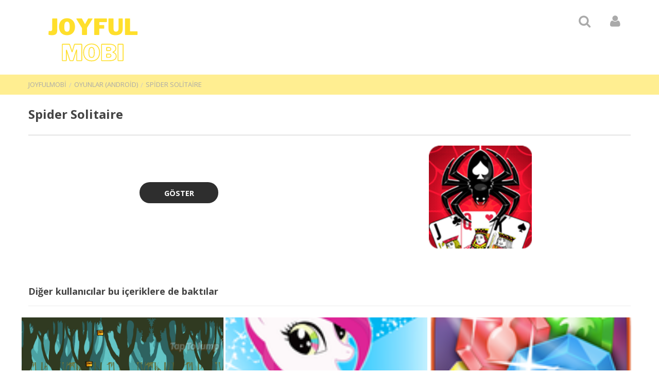

--- FILE ---
content_type: text/css
request_url: http://www.joyfulmobi.com/wp-content/themes/betube-child-dynamic-css/style.css?ver=5.9.10
body_size: 1187
content:
/*
 Theme Name:   Betube Child Dynamic
 Theme URI:    https://themeforest.net/item/betube-video-wordpress-theme/16437378?ref=JoinWebs
 Description:  Betube Child Theme
 Author:       JoinWebs
 Author URI:   http://themeforest.net/user/joinwebs
 Template:     betube
 Version:      1.0
 License:      Commercial
 License URI:  http://www.gnu.org/licenses/gpl-2.0.html
 Tags:         one-column, left-sidebar, right-sidebar, translation-ready, threaded-comments, editor-style, post-formats, rtl-language-support, sticky-post, theme-options
 Text Domain:  betube-child
*/
div.author-img-sec, .author-des .post-title span:first-child {
	display: none;
}

.post-des p.pull-left, .video-box .video-box-content p span:first-child, .video-des .post-stats p.pull-left {
	display: none !important;
}

.post-des p.pull-left:last-child, .video-des .post-stats p.pull-left:last-child {
	display: block !important;
}

.menu-icon {
	visibility:hidden;
}

.thumb-border {
	border: 0 !important;
}

.content .post .post-thumb .video-stats .thumb-stats {
	display: none !important;
}

.content .post .post-des .post-stats {
	margin-right: 15px;
	display: none !important;
}
.content .main-heading .tabs
{
	display: none;
}

.mainContentv3 {
	 background: transparent !important;
}

.sidebar .widgetBox .widgetContent .video-box .video-img-thumb {
	border-bottom: 1px solid #ececec;
	height: 160px !important;
	position: relative; }

.content .post .post-thumb {
	position: relative;
	height: 160px !important;;
	overflow: hidden;  }


.inner-post {
	margin-left: 20%;

}



.off-canvas-content, .off-canvas-content {
    min-height: 0% !important;
}

@media screen and (min-width: 320px) and (max-width: 480px) {
	.inner-post {
		margin-left: 0%;
		margin-right: 0%;
	}

	.content.content-with-sidebar .list-group .group-item-grid-default {
		width: 33.333% !important;
		/*height: 90px !important; */}

	.content .list-group .item {
		/* margin-bottom: 60px !important; */
		width:33.333%;
		border: 0;}

	.content .list-group .grid-medium .post-thumb {
		height: 20px !important; }

	.content .list-group .list {
		width: 100%; }
	.content .list-group .list .post {
		border: none !important; }
	.content .list-group .list .post .post-thumb {
		height: 20px !important;
		float: left;
		width: 33.3333333333%;
		margin-right: 15px; }

	.sidebar .widgetBox .widgetContent .video-box .video-img-thumb {
		border-bottom: 1px solid #ececec;
		height: 90px !important;
		position: relative; }

	.content .post .post-thumb {
		position: relative;
		overflow: hidden;}

	.content .post .post-des h6 a {
		color: #444444;
		font-size: 9px !important; }

	.content .post .post-des .post-stats {
		margin-right: 15px;
		display: none !important;
	}

	.content .post .post-des {
		padding: 15px 0 0 10px; }

	.thumb-border {
		border: 0 !important;
	}

	.content .post .post-thumb .video-stats {
		position: absolute;
		bottom: 10px;
		width: 100%;
		left: 0;
		padding: 0 10px;
	display: none !important;}

	content.content-with-sidebar .list-group .group-item-grid-default {
		 padding: 10px;
	}

	#category #owl-demo-cat .item-cat figure {
		position: relative;
	/*	width: 90px !important;
		height: 65px !important; */
		border-bottom: 2px solid #ececec;
		margin: 0; }

}

@media screen and (min-width: 640px) and (max-width: 1024px) {
	.inner-post {
		margin-left: 10%;
		margin-right: 10%;

	}
	.content .list-group .item {
		margin-bottom: 10px !important;
		width:33.333%;
	}
	.content .list-group .grid-medium .post-thumb {
		height: 20px !important; }

	.content .list-group .list {
		width: 100%; }
	.content .list-group .list .post {
		border: none !important; }
	.content .list-group .list .post .post-thumb {
		height: 20px !important;
		float: left;
		width: 33.3333333333%;
		margin-right: 15px; }
	.content .post .post-thumb {
		position: relative;
		height: 150px !important;
		overflow: hidden; }
	.sidebar .widgetBox .widgetContent .video-box .video-img-thumb {
		border-bottom: 1px solid #ececec;
		height: 160px !important;
		position: relative; }

	#category #owl-demo-cat .item-cat figure {
		position: relative;
		width: 180px !important;
		height: 130px !important;
		border-bottom: 2px solid #ececec;
		margin: 0; }
}



--- FILE ---
content_type: text/css
request_url: http://www.joyfulmobi.com/wp-content/themes/betube-child-dynamic-css/css/custom.css?ver=5.9.10
body_size: 1481
content:
.button {
	font-weight: bold;
	margin: 0;
	text-transform: uppercase;
	width: 153px!important;
}

#navBar .top-bar .search-btn li.upl-btn a
{
	border:1px solid!important;
	margin-top: 15px !important;
}

#navBar .top-bar .search-btn li.upl-btn a:hover {
	border-bottom: none !important;
	border: none !important;}

label.category-nav a {
	font-size: large;
}
div.button-not-login-in{
	font-weight: bold;
	border-radius: 20px;
	margin: 0;
	text-transform: uppercase;
	color:white;
	display: inline-block;
	text-align: center;
	cursor: pointer;
	transition: background-color 0.25s ease-out, color 0.25s ease-out;
	vertical-align: middle;
	border: 1px solid transparent;
	font-size: 0.9rem;
	height: 41px;
	line-height: 41px;
	width: 153px;
}

#navBar {
	background: #444;
	position: relative;
	z-index: 80 !important;
}

#navBar .topnav .title-bar .title-bar-drop-down .dropdown-content
{
	display: none;
}

div.image-download{
	text-align: center;
	display: inline !important;
	margin: 10%;
}

div.wallpaper-holder {
	text-align: center;
}

div.wallpaper-holder img.wallpaper {
	padding-bottom: 20px;
}

div.blog-content{
	display: inline !important;
	width: 100% !important;
}

div.blog-text-holder {
	margin-top: 3em;
	text-align: center;
	width: 50% !important;
	float: left;
}

div.blog-image-holder {
	text-align: center;
	width: 50% !important;
	float: right;
}

div.blog-image-holder  img.blog-image {
	padding-right: 20px;
	padding-top: 20px;
	padding-bottom: 20px;
	text-align: right;
}

.dropbtn {
	background-color: white;
	color: black;
	padding: 16px;
	border: none;
	cursor: pointer;
	border-color: #444444;
	font-size: 13px;
	border-radius: 3px;
	border: 1px solid black;
	text-transform: uppercase;
}

.dropdown {
	float: right;
	position: relative;
	display: inline-block;
	height: 100%;
}

.dropdown-content {
	display: none;
	position: absolute;
	background-color: #f9f9f9;
	width: 25%;
	overflow: auto;
	box-shadow: 0px 8px 16px 0px rgba(0,0,0,0.2);
	right: 0;
	z-index: 1;
}
.dropdown-content a {
	color: black;
	padding: 12px 16px;
	text-decoration: none;
	text-align: center;
	display: block;
}
.show {display:block;}

.notlogged::before
{
	content: '';
	display: block;
	position: absolute;
	width: 100%;
	height: 100%;
	background: rgba(0, 0, 0, .5) !important;
	background-size: cover;

}

.notlogged::after
{
	content: '';
	display: block;
	position: absolute;
	top: 50%;
	left: 50%;
	-webkit-transform: translate(-50%, -50%);
	-ms-transform: translate(-50%, -50%);
	-o-transform: translate(-50%, -50%);
	transform: translate(-50%, -50%);
	width: 70px;
	padding-bottom: 70px;
	background: url(/wp-content/themes/betube-child-temp/css/images/grey_play_video.png); <!-- play button url -->
	background-size: cover;
}

category-nav{
	width:20%;
}
.show {display:block;}

.wp-video-shortcode-wrapper {
	width: 100% !important;
}

.flex-wallpaper {
	padding-bottom: 361px !important;
}

#category {
	margin-bottom: 0px !important;
}

.sticky-container.disabled
{
	margin-top: -110px !important;
	height: 110px !important;
	border:none !important;
}

.owl-carousel .owl-item
{
	height: 108px !important;
}

@media all and  (max-width: 910px) {
	section#verticalSlider div.thumb-slider div.main-image {
		max-width: 100% !important;
	}
}

@media screen and (max-width: 1024px){
	div.sticky.topnav .title-bar
	{
		background: white !important;
	}
	#navBar .topnav .title-bar .title-bar-title
	{
		width: 70% !important;
		float: left !important;
		display: inline-block !important;
		text-align: left !important;
	}
	#navBar .topnav .title-bar .title-bar-drop-down-button
	{
		width: 10% !important;
		float: right !important;
		display: inline-block !important;
		text-align: left !important;
	}
	#navBar .topnav .title-bar .title-bar-drop-down
	{
		width: 100% !important;
		float: right !important;
		display: inline-block !important;
		text-align: left !important;
		position: absolute;
	}

	.sticky-container.disabled
	{
		margin-top: -70px !important;
		height: 70px !important;
		border:none !important;
	}

	.owl-carousel .owl-item
	{
		height: 68px !important;
	}

	#category #owl-demo-cat .item-cat figure img
	{
		margin-top: -65px;
	}

	.content.content-with-sidebar .list-group .group-item-grid-default
	{
		width: 24% !important;
	}
}

@media screen and  (max-width: 350px) {
	label.category-nav a {
		font-size: small !important;
	}

}

@media screen and (max-width: 480px){

	.dropdown-content {
		display: none;
		position: absolute;
		background-color: #f9f9f9;
		width: 50%;
		overflow: auto;
		box-shadow: 0px 8px 16px 0px rgba(0,0,0,0.2);
		right: 0;
		z-index: 1;
	}
	.show {display:block;}


	/* custom css*/
	div.blog-content{
		display: inline !important;
	}

	div.blog-content{
		display: inline-block !important;
		width: 100% !important;
	}

	div.blog-image-holder{
		text-align: center;
		width: 100% !important;
		float: left;
	}

	div.blog-text-holder {
		width: 100% !important;
	}

	div.blog-content.blog-text-holder {
		text-align: left;
		width: 100% !important;
		float: right;
	}


	div.blog-text-holder img.wallpaper {
		padding-right: 20px;
		padding-top: 20px;
		padding-bottom: 20px;
		text-align: center;
	}


	label.category-nav a {
		font-size: medium;
	}
	.sticky-container.disabled
	{
		margin-topa: -34px !important;
		height: 34px !important;
		border:none !important;
	}

	.owl-carousel .owl-item
	{
		height: 33px !important;
	}

	#category #owl-demo-cat .item-cat figure img
	{
		margin-top: -34px;
	}
	.content.content-with-sidebar .list-group .group-item-grid-default
	{
		width: 33% !important;
	}
}


--- FILE ---
content_type: text/css;charset=UTF-8
request_url: http://www.joyfulmobi.com/wp-content/themes/betube/css/dynamic-mobile-css.php?ver=5.9.10
body_size: 17857
content:

.row {
max-width: 75rem;
margin-left: auto;
margin-right: auto; }
.row::before, .row::after {
content: ' ';
display: table;
flex-basis: 0;
order: 1; }
.row::after {
clear: both; }
.row.collapse > .column, .row.collapse > .columns {
padding-left: 0;
padding-right: 0; }
.row .row {
margin-left: -0.625rem;
margin-right: -0.625rem; }
@media screen and (min-width: 40em) {
.row .row {
margin-left: -0.9375rem;
margin-right: -0.9375rem; } }
.row .row.collapse {
margin-left: 0;
margin-right: 0; }
.row.expanded {
max-width: none; }
.row.expanded .row {
margin-left: auto;
margin-right: auto; }

hr{
max-width: 75rem;}

.post-thumb{
border-radius: 0px !important;}
/* ==========================================================================
Roadmap
==========================================================================
1- General Theme Settings
2- Radio and Checkbox
3- Home Page V1
i) Top
ii)NavBar
4- premium Videos
5- Category
6- main content
i) content with sidebar
7- movie Section
8- footer
9- sidebar
10-carousel slider
11-off canvas menu
12- open heading
13-Random media
14- vertical thumb slider
15- Single Video Post
16- Profile Page
17- submit post page
18- login-register
19- pagination
20- page content
21- blog
22- 404 error page
*/
/* ==========================================================================
1- General Theme Settings
========================================================================== */
* {
margin: 0;
padding: 0; }

body {
background-color: #FFFFFF;
}
.screen-reader-text{}
.gallery-caption{}
.bypostauthor{}

img {
object-fit: cover;
-o-object-fit: cover; }

.off-canvas-content,
.off-canvas-content {
background:  #FFFFFF; !important; }

.object-fit_fill {
-o-object-fit: fill;
object-fit: fill; }

.object-fit_contain {
-o-object-fit: contain;
object-fit: contain; }

.object-fit_cover {
-o-object-fit: cover;
object-fit: cover; }

.object-fit_none {
-o-object-fit: none;
object-fit: none; }

.object-fit_scale-down {
-o-object-fit: scale-down;
object-fit: scale-down; }

.transition, .secondary-button, .secondary-button i,  .topBar .socialLinks a, .topBar .socialLinks a i, .top-button .menu li a, .top-button .menu li.dropdown-login .login-form input[type="submit"], .top-button .menu li.dropdown-login .login-form p a.newaccount, #navBar .top-bar .search-btn li.betubeSearch i, #navBar .top-bar .search-btn li.upl-btn a, #navBar .topbar-full .search-bar-full .icon-btn i, #navBar .navBlack .topbar-light-dark .search-btn li.betubeSearch i, #navBar .navBlack .topbar-light-dark .search-btn li.upl-btn a, #navBar .middleNav .search-btns li.betubeSearch i, #navBar .middleNav .search-btns li.upl-btn a, #navBar .middleNav .search-btns li.login a, #sliderMainImage .owl-carousel .item, #sliderMainImage .owl-carousel .item figure.premium-img figcaption, #premium .owl-carousel .item, #premium .owl-carousel .item figure.premium-img figcaption, .content .post .post-thumb .video-stats, .content .main-heading .tabs li.tabs-title a, .content .main-heading .tabs li.tabs-title:last-of-type a, footer .widgetBox .tagcloud a, footer .widgetBox .widgetContent form button[type="submit"], footer .widgetBox .widgetContent .secondary-button, .sidebar .widgetBox .widgetContent .profile-overview li a, .sidebar .widgetBox .tagcloud a, #carouselSlider .item .inner-item .item-title, .light-off-menu .off-social a, .light-off-menu .off-social a i, .dark-off-menu .top-button .menu li:first-of-type a, #breadcrumb .breadcrumbs li a, .SinglePostStats .media-object .author-des .subscribe button, .SinglePostStats .media-object .social-share .post-like-btn form button, .SinglePostStats .media-object .social-share .post-like-btn form button i, .singlePostDescription .description .inner-btn, .showmore_trigger span, .comments .comment-box .media-object .comment-textarea input[type="submit"], .main-comment .media-object .comment-desc .comment-btns span a, .main-comment .media-object .comment-desc .comment-btns span a i, .followers .follower button, .profile-inner .show-more-inner .show-more-btn, .profile-inner .profile-videos .profile-video .media-object .video-btns a.video-btn, .profile-inner .profile-videos .profile-video .media-object .video-btns a.video-btn i, .profile-inner .profile-videos .profile-video .media-object .video-btns button[type="submit"], .profile-inner .profile-videos .profile-video .media-object .video-btns button[type="submit"] i, .pagination a, .blog-post .blog-post-content a.blog-post-btn, .blog-post .blog-post-content .blog-post-extras .extras a, .blog-post .blog-post-content .blog-post-extras .extras .easy-share button[data-easyshare-button], .blog-post .blog-post-content .blog-post-extras .extras .easy-share button[data-easyshare-button] span, .blog-post .blog-post-content .blog-pagination a, .blog-post .blog-post-content .blog-pagination a i {
transition: all 0.5s ease;
-webkit-transition: all 0.5s ease; }

.row-btn {
margin: 30px 0; }

.button {
font-weight: bold;
border-radius: 0px; !important;
margin: 0;
text-transform: uppercase; }

.secondary-button {
width: 30px;
height: 30px;
line-height: 30px;
-webkit-border-radius: 3px;
-moz-border-radius: 3px;
-ms-border-radius: 3px;
border-radius: 3px;
background: #f6f6f6;
display: inline-block;
color: #8e8e8e;
text-align: center; }
.secondary-button i {
color: #8e8e8e;
font-size: 16px; }


.secBg {
background: #FFFFFF;
border: 1px solid transparent}

.thumb-border {
border: 1px solid #ececec; }
.padding-14 {
padding: 14px 0; }

.removeBorder {
border: none !important; }

.removeBorderBottom {
border-bottom: none !important; }

.removePad {
padding: 0 !important; }

.removePadRight {
padding-right: 0 !important; }

.removeMargin {
margin: 0 !important; }

.googleAdv {
text-align: center;
margin-bottom: 30px; }

.form-error {
margin-top: 0 !important;
color: #e96969; }

.borderBottom {
border-bottom: 1px solid #ececec; }

.pad-bottom-30 {
padding-bottom: 30px; }

.whiteBg {
background: #fff; }

.owl-theme .owl-dots .owl-dot.active span,
.owl-theme .owl-dots .owl-dot:hover span {
background: #e96969 !important; }

.owl-theme .owl-dots .owl-dot span {
width: 23px !important;
height: 23px !important;
border:1px solid black !important;
<!--background: #222222 !important; -->
margin: 15px !important; }

.margin-bottom-10 {
margin-bottom: 10px; }

.breadMargin {
margin-bottom: 30px; }

.loadMore {
margin-bottom: 100px;
margin-top: 20px; }
.loadMore .button {
padding-left: 40px;
padding-right: 40px; }
.login-form .topProfilebtn.button{
margin-bottom: 20px;
padding: 0 !important;
}
/* ==========================================================================
2- Radio and Checkbox
========================================================================== */
.customLabel {
display: inline-block;
cursor: pointer;
position: relative;
padding-left: 25px !important;
margin-right: 15px;
font-size: 13px; }

.wrapper {
width: 500px;
margin: 50px auto; }

input[type=radio],
input[type=checkbox] {
display: none; }

.customLabel:before {
content: "\f0c8";
font-family: 'FontAwesome';
color: #8e8e8e;
display: inline-block;
width: 16px;
height: 16px;
margin-right: 10px;
position: absolute;
left: 0;
bottom: 3px;
background: transparent;
border: 1px solid #ececec;
font-size: 11px;
line-height: 15px;
text-align: center; }

.radio .customLabel:before {
border-radius: 8px; }

.checkbox .customLabel {
margin-bottom: 10px; }

.checkbox .customLabel:before {
border-radius: 3px; }

input[type=radio]:checked + .customLabel:before {
content: "\f0c8";
font-family: 'FontAwesome';
color: #e96969;
font-size: 11px;
text-align: center;
line-height: 15px; }

input[type=checkbox]:checked + .customLabel:before {
content: "\f0c8";
font-family: 'FontAwesome';
font-size: 11px;
color: #e96969;
text-align: center;
line-height: 15px; }

/* ==========================================================================
3- Home Page v1 i) Top
========================================================================== */
.topBar {
border-bottom: 1px solid #ececec;
padding: 5px 0;
background: #f0f0f0; }
.topBar .socialLinks a {
display: inline-block;
width: 30px;
height: 30px;
border: 1px solid #ececec;
text-align: center;
line-height: 30px;
background: #fff;
-webkit-border-radius: 3px;
-moz-border-radius: 3px;
-ms-border-radius: 3px;
border-radius: 3px; }
.topBar .socialLinks a i {
color: #8e8e8e;
font-size: 16px; }
.topBar .socialLinks a:hover {
background: #e96969; }
.topBar .socialLinks a:hover i {
color: #fff; }
.topBar .topBarMenu .menu li a {
padding: 8px 10px 8px 0;
font-size: 12px;
text-transform: uppercase;
color: #6c6c6c;
display: inline-block; }
.topBar .topBarMenu .menu li a i {
display: inline-block;
font-size: 12px;
color: #6c6c6c; }
.topBar .topBarMenu .menu li a:hover {
color: #e96969; }
.topBar .topBarMenu .menu li a:hover i {
color: #e96969; }

.topBarBlack {
background: #303030;
border-color: #303030; }
.topBarBlack .socialLinks a {
background: #444444;
border: 1px solid #444;
color: #aaaaaa; }
.topBarBlack .socialLinks a:hover {
background: #e96969; }

.top-button .menu li:nth-of-type(2) a {
background: #e96969; }
.top-button .menu li:nth-of-type(2) a:hover {
background: #e95252; }
.top-button .menu li a.active {
background: #e95252; }
.top-button .menu li a {
display: inline-block;
margin-left: 5px;
padding: 9px 15px;
background: #444;
-webkit-border-radius: 3px;
-moz-border-radius: 3px;
-ms-border-radius: 3px;
border-radius: 3px;
color: #fff;
text-transform: capitalize;
font-size: 12px; }
.top-button .menu li a:hover {
background: #e96969; }
.top-button .menu li.dropdown-login {
position: relative; }
.top-button .menu li.dropdown-login .login-form {
display: none;
position: absolute;
padding: 30px 10px;
width: 250px;
border-top: 2px solid #e96969;
top: 120%;
right: 0;
background: #fff;
z-index: 999;
border-right: 1px solid #ececec;
border-left: 1px solid #ececec;
border-bottom: 1px solid #ececec; }
.top-button .menu li.dropdown-login .login-form h6 {
font-weight: 600;
margin-bottom: 18px; }
.top-button .menu li.dropdown-login .login-form .input-group {
margin-bottom: 10px; }
.top-button .menu li.dropdown-login .login-form .input-group .input-group-label:first-child {
border-top-left-radius: 3px;
border-bottom-left-radius: 3px; }
.top-button .menu li.dropdown-login .login-form .input-group .input-group-label i {
font-size: 13px;
color: #6c6c6c; }
.top-button .menu li.dropdown-login .login-form .input-group input {
font-size: 13px;
border-top-right-radius: 3px;
border-bottom-right-radius: 3px; }
.top-button .menu li.dropdown-login .login-form fieldset {
margin-bottom: 14px; }
.top-button .menu li.dropdown-login .login-form fieldset label {
font-size: 12px;
color: #8e8e8e; }
.top-button .menu li.dropdown-login .login-form input[type="submit"] {
width: 100%;
border: 1px solid #f6f6f6;
text-align: center;
text-transform: capitalize;
background: #ffffff;
font-size: 13px;
color: #8e8e8e;
padding: 10px 0;
-webkit-border-radius: 3px;
-moz-border-radius: 3px;
-ms-border-radius: 3px;
border-radius: 3px;
margin-bottom: 30px; }
.top-button .menu li.dropdown-login .login-form input[type="submit"]:hover {
background: #e96969;
color: #fff;
border: 1px solid #e96969;
-webkit-border-radius: 3px;
-moz-border-radius: 3px;
-ms-border-radius: 3px;
border-radius: 3px; }
.top-button .menu li.dropdown-login .login-form p {
font-size: 12px;
color: #8e8e8e; }
.top-button .menu li.dropdown-login .login-form p a.newaccount {
color: #222222;
background: transparent !important;
padding: 0;
margin: 0;
font-weight: 600; }
.top-button .menu li.dropdown-login .login-form p a.newaccount:hover {
color: #e96969; }
.top-button .menu li.dropdown-login .login-form-dark {
background: #303030;
border-right: 1px solid #222222;
border-left: 1px solid #222222;
border-bottom: 1px solid #222222;
z-index: 11; }
.top-button .menu li.dropdown-login .login-form-dark h6 {
color: #aaaaaa; }
.top-button .menu li.dropdown-login .login-form-dark .input-group .input-group-label {
background: #444444;
border-color: #444444; }
.top-button .menu li.dropdown-login .login-form-dark .input-group .input-group-label i {
font-size: 13px;
color: #aaaaaa; }
.top-button .menu li.dropdown-login .login-form-dark .input-group input {
background: #303030;
border-color: #444444; }
.top-button .menu li.dropdown-login .login-form-dark fieldset label {
color: #aaaaaa !important; }
.top-button .menu li.dropdown-login .login-form-dark .checkbox label {
color: #aaaaaa; }
.top-button .menu li.dropdown-login .login-form-dark input[type="submit"] {
background: #444444;
color: #aaaaaa;
border-color: #444444; }
.top-button .menu li.dropdown-login .login-form-dark p a.newaccount {
color: #aaaaaa; }

/* ==========================================================================
ii) NavBar
========================================================================== */
#navBar {
background: #FFFFFF !important;
position: relative;
z-index: 100; }
#navBar .top-bar {
padding: 0; }
#navBar .top-bar .menu-text {
padding: 20px 0 !important;
margin: 0 !important; }
#navBar .top-bar .menu > li {
padding-left: 30px; }
#navBar .top-bar .menu > li > a {
padding: 0; }
#navBar .top-bar .menu > li:not(.menu-text) > a {
padding: 32px 0;
font-size: 13px;
border-bottom: 2px solid transparent;
text-transform: uppercase;
color: #6c6c6c; }
#navBar .top-bar .menu > li:not(.menu-text) > a:hover {
border-bottom: 2px solid #e96969; }
#navBar .top-bar .menu > li:not(.menu-text) > a:hover i {
color: #e96969; }
#navBar .top-bar .menu > li:first-of-type {
padding: 0; }
#navBar .top-bar li.active a {
border-bottom: 2px solid #e96969 !important;
background: none;
color: #6c6c6c; }
#navBar .top-bar li.active a i {
color: #e96969; }
#navBar .top-bar li.active a:hover {
border-bottom: 2px solid #e96969 !important; }
#navBar .top-bar .search-btn {
padding: 17px 0;
margin-left: 30px; }

#navBar .top-bar .search-btn li.betubeSearch {
padding-left: 5px;
padding-right: 5px;}
#navBar .top-bar .search-btn li.betubeSearch i {
display: inline-block;
width: 50px;
height: 50px;
font-size: 25px;
background: #f6f6f6;
text-align: center;
line-height: 50px;
cursor: pointer;
border-radius: 3px;
border: 1px solid #ececec; }
#navBar .top-bar .search-btn li.betubeSearch i:hover {
background: #e96969;
color: #fff; }
#navBar .top-bar .search-btn li.betubeSearch-active i {
background: #e96969;
color: #fff; }

#navBar .top-bar .search-btn li.betubeSearchHeader {
padding-left: 5px;
padding-right: 5px;}
#navBar .top-bar .search-btn li.betubeSearchHeader i {
display: inline-block;
width: 50px;
height: 50px;
font-size: 25px;
background: transparent;
text-align: center;
line-height: 50px;
cursor: pointer;
border-radius: 3px;
border: 0px solid #ececec; }
#navBar .top-bar .search-btn li.betubeSearchHeader i:hover {
color: #fff; }
#navBar .top-bar .search-btn li.betubeSearchHeader-active i {
background: black;
color: #fff; }

#navBar .top-bar .search-btn li.betubeLoginIconHeader {
padding-left: 5px;
padding-right: 5px;}
#navBar .top-bar .search-btn li.betubeLoginIconHeader i {
display: inline-block;
width: 50px;
height: 50px;
font-size: 25px;
background: transparent;
text-align: center;
line-height: 50px;
cursor: pointer;
border-radius: 3px;
border: 0px solid #ececec; }
#navBar .top-bar .search-btn li.betubeLoginIconHeader i:hover {
color: #fff; }

#navBar .top-bar .search-btn li.upl-btn a {
font-size: 13px;
background: #f6f6f6;
border: 1px solid #ececec;
border-radius: 3px;
padding: 13px 14px !important; }
#navBar .top-bar .search-btn li.upl-btn a:hover {
background: #e96969;
color: #fff;
border: 1px solid #e96969; }
#navBar .top-bar .dropdown.menu .submenu {
border: none;
border-top: 2px solid #e96969;
border-right: 1px solid #ececec;
border-left: 1px solid #ececec; }
#navBar .top-bar .dropdown.menu .submenu li {
display:block;
padding: 0 !important; }
#navBar .top-bar .dropdown.menu .submenu li a {
border-bottom: 1px solid #ececec !important;
padding: 15px !important; }
#navBar .top-bar .dropdown.menu .submenu li a i {
color: #8e8e8e !important; }
#navBar .top-bar .dropdown.menu .submenu li a:hover {
background: #f0f0f0; }
#navBar .top-bar .dropdown.menu .submenu li a:hover i {
color: #e96969 !important; }
#navBar .top-bar .dropdown.menu .submenu li:hover a {
border-bottom: 1px solid #ececec !important; }
.dropdown.menu.medium-horizontal > li.opens-left > .is-dropdown-submenu{
top:97%;
}
#navBar .topbar-full {
width: 100%;
background: #fff;
border: 1px solid #ececec;
padding: 15px 50px; }
#navBar .topbar-full .toplogo {
width: 9%;
margin: 0 15px; }
#navBar .topbar-full .toplogo .menu {
margin: 0;
overflow: hidden; }
#navBar .topbar-full .toplogo .menu li {
padding: 0; }
#navBar .topbar-full .toplogo .menu li a {
padding: 0; }
#navBar .topbar-full .toplogo .menu li a img{
width: 100%;
height: 100%;
object-fit: cover;
-o-object-fit: cover;
}
#navBar .topbar-full .topnews {
width: 24%; }
#navBar .topbar-full .topnews .newsTicker {
width: 100%; }
#navBar .topbar-full .topnews .newsTicker i {
display: inline-block;
font-size: 13px;
margin-right: 5px; }
#navBar .topbar-full .topnews .newsTicker span {
display: inline-block;
font-size: 13px;
border-right: 1px solid #ececec;
margin-right: 10px;
padding-right: 10px;
color: #444444;
font-weight: 600; }
#navBar .topbar-full .topnews .newsTicker #newsBar {
list-style: none;
display: inline-block;
margin: 0; }
#navBar .topbar-full .topnews .newsTicker #newsBar li {
display: none; }
#navBar .topbar-full .topnews .newsTicker #newsBar li a {
font-size: 13px;
color: #aaaaaa; }
#navBar .topbar-full .topnews .newsTicker #newsBar li a:hover {
color: #e96969; }
#navBar .topbar-full .topsearch {
width: 40%; }
#navBar .topbar-full .topbtn {
width: 21%; }
#navBar .topbar-full .search-bar-full {
width: 100%; }
#navBar .topbar-full .search-bar-full .input-group {
margin-bottom: 0; }
#navBar .topbar-full .search-bar-full input[type="search"] {
height: 30px;
width: 100%;
color: #aaaaaa;
font-size: 12px;
padding-top: 5px;
padding-bottom: 5px;
border-top-left-radius: 3px;
border-bottom-left-radius: 3px; }
#navBar .topbar-full .search-bar-full .icon-btn {
position: relative; }
#navBar .topbar-full .search-bar-full .icon-btn .button {
margin-right: 0;
height: 30px;
line-height: 30px;
padding: 0 8px;
font-size: 12px;
text-align: left;
background: #f0f0f0;
color: #8e8e8e;
width: 80px;
border: 1px solid #ececec;
font-weight: normal;
text-transform: capitalize;
border-left: 0;
border-top-right-radius: 3px;
border-bottom-right-radius: 3px; }
#navBar .topbar-full .search-bar-full .icon-btn i {
font-size: 12px;
display: inline-block;
right: 14px;
top: 8px;
position: absolute; }
#navBar .topbar-full .search-bar-full .icon-btn:hover input {
background: #e96969;
color: #fff; }
#navBar .topbar-full .search-bar-full .icon-btn:hover i {
color: #fff; }
#navBar .topbar-dark {
background: #303030;
border: 1px solid #303030; }
#navBar .topbar-dark .btn-toggle .secondary-button {
background: #444444; }
#navBar .topbar-dark .topnews .newsTicker i {
color: #e96969; }
#navBar .topbar-dark .topnews .newsTicker span {
border-right: 1px solid #444; }
#navBar .topbar-dark .topsearch .search-bar-full input[type="search"] {
background: none;
border-color: #444444; }
#navBar .topbar-dark .topsearch .search-bar-full .icon-btn .button {
background: #444444;
border-color: #444444; }
#navBar .search-bar-light {
display: none;
position: absolute;
left: 0;
right: 0;
margin: 0 auto;
width: 85%;
border: 1px solid #ececec;
padding: 14px;
background: #fff; }
#navBar .search-bar-light .search-input {
display: inline-block;
width: 87%; }
#navBar .search-bar-light .search-input input[type="search"] {
height: 50px;
font-size: 13px;
margin-bottom: 0;
border-radius: 5px; }
#navBar .search-bar-light .search-btn {
display: inline-block;
width: 13%; }
#navBar .search-bar-light .search-btn button.button {
margin: 0;
border-radius: 5px; }

#navBar .search-bar-dynamic {
display: none;
position: absolute;
left: 0;
right: 0;
margin: 0 auto;
width: 100%;
border: 1px solid #ececec;
padding: 14px;
background: #fff; }
#navBar .search-bar-dynamic .search-input {
display: inline-block;
width: 85%; }
#navBar .search-bar-dynamic .search-input input[type="search"] {
height: 55px;
font-size: 15px;
margin-bottom: 0;
border-radius: 5px; }
#navBar .search-bar-dynamic .search-btn {
display: inline-block;
width: 15%; }
#navBar .search-bar-dynamic .search-btn button.button {
height: 55px;
font-size: 15px;
border-radius: 5px;
border: 1px solid #cacaca;}

#navBar .search-bar-dark {
border: 1px solid #444444;
background: #303030; }
#navBar .search-bar-dark .search-input input[type="search"] {
background: #303030;
border-color: #444444; }
#navBar .navBlack {
background: #444444;
border-color: #444444; }
#navBar .navBlack .topbar-light-dark {
background: #444444; }
#navBar .navBlack .topbar-light-dark ul {
background: #444444; }
#navBar .navBlack .topbar-light-dark .menu > li:not(.menu-text) > a {
color: #aaaaaa; }
#navBar .navBlack .topbar-light-dark .dropdown.menu .submenu {
border: none;
border-top: 2px solid #e96969;
border-right: 1px solid #303030;
border-left: 1px solid #303030; }
#navBar .navBlack .topbar-light-dark .dropdown.menu .submenu li {
padding: 0 !important; }
#navBar .navBlack .topbar-light-dark .dropdown.menu .submenu li a {
border-bottom: 1px solid #303030 !important;
padding: 15px !important;
background: #444 !important;
border-bottom: 1px solid #303030 !important; }
#navBar .navBlack .topbar-light-dark .dropdown.menu .submenu li a i {
color: #8e8e8e !important; }
#navBar .navBlack .topbar-light-dark .dropdown.menu .submenu li a:hover {
background: #303030 !important; }
#navBar .navBlack .topbar-light-dark .dropdown.menu .submenu li a:hover i {
color: #e96969 !important; }
#navBar .navBlack .topbar-light-dark .dropdown.menu .submenu li:hover a {
border-bottom: 1px solid #444 !important; }
#navBar .navBlack .topbar-light-dark .search-btn li.betubeSearch i {
background: #303030;
border: 1px solid  #303030; }
#navBar .navBlack .topbar-light-dark .search-btn li.betubeSearch i:hover {
background: #e96969;
color: #fff; }
#navBar .navBlack .topbar-light-dark .search-btn li.search-active i {
background: #e96969;
color: #fff; }
#navBar .navBlack .topbar-light-dark .search-btn li.upl-btn a {
background: #303030;
border: 1px solid #303030; }
#navBar .navBlack .topbar-light-dark .search-btn li.upl-btn a:hover {
background: #e96969;
color: #fff;
border: 1px solid #e96969; }
#navBar .navFull .topbar-light-dark .menu > li:not(.menu-text) > a {
padding: 15px 10px !important;
color: #fff; }
#navBar .navFull .topbar-light-dark .menu > li:not(.menu-text) > a:hover {
background: #e96969;
color: #fff !important; }
#navBar .navFull .topbar-light-dark .menu > li:not(.menu-text) > a:hover i {
color: #fff !important; }
#navBar .navFull .topbar-light-dark .menu > li {
padding-left: 2px; }
#navBar .navFull .topbar-light-dark li.active a {
background: #e96969;
color: #fff; }
#navBar .navFull .topbar-light-dark li.active a i {
color: #fff !important; }
#navBar .navFull .topbar-light-dark li.active a:hover {
background: #e96969;
color: #fff !important; }
#navBar .navFull .topbar-light-dark li.active a:hover i {
color: #fff; }
#navBar .navFull .topbar-light-dark .topnews .newsTicker {
width: 100%;
padding: 11px 0; }
#navBar .navFull .topbar-light-dark .topnews .newsTicker i {
display: inline-block;
font-size: 13px;
margin-right: 5px;
color: #e96969; }
#navBar .navFull .topbar-light-dark .topnews .newsTicker span {
font-size: 13px;
border-right: 1px solid #fff;
margin-right: 10px;
padding-right: 10px;
color: #FFFFFF;
font-weight: 600; }
#navBar .navFull .topbar-light-dark .topnews .newsTicker #newsBar {
list-style: none;
display: inline-block;
margin: 0; }
#navBar .navFull .topbar-light-dark .topnews .newsTicker #newsBar li {
display: none; }
#navBar .navFull .topbar-light-dark .topnews .newsTicker #newsBar li a {
font-size: 13px;
color: #aaaaaa; }
#navBar .navFull .topbar-light-dark .topnews .newsTicker #newsBar li a:hover {
color: #e96969; }
#navBar .navfull-v2-light {
background: #f0f0f0; }
#navBar .navFull-v2 .topbar-light-dark .menu > li:not(.menu-text) > a {
padding: 15px 10px !important;
color: #fff; }
#navBar .navFull-v2 .topbar-light-dark .menu > li:not(.menu-text) > a:hover {
background: #303030;
color: #fff;
border-bottom: 2px solid #e96969; }
#navBar .navFull-v2 .topbar-light-dark .menu > li:not(.menu-text) > a:hover i {
color: #fff; }
#navBar .navFull-v2 .topbar-light-dark li.active a {
background: #303030;
color: #fff;
border-bottom: 2px solid #e96969; }
#navBar .navFull-v2 .topbar-light-dark li.active a:hover {
background: #e96969;
color: #fff; }
#navBar .navFull-v2 .topbar-light-dark .search-btn {
padding: 9px 0 0 0; }
#navBar .navFull-v2 .topbar-light-dark .search-btn li.betubeSearch i {
width: 30px;
height: 30px;
line-height: 30px; }
#navBar .navFull-v2 .top-bar-light {
background: #f0f0f0; }
#navBar .navFull-v2 .top-bar-light ul {
background: #f0f0f0; }
#navBar .navFull-v2 .top-bar-light .menu > li:not(.menu-text) > a {
padding: 15px 10px !important;
color: #6c6c6c;
border-bottom: none !important; }
#navBar .navFull-v2 .top-bar-light .menu > li:not(.menu-text) > a:hover {
background: #444;
color: #fff;
border-bottom: none !important; }
#navBar .navFull-v2 .top-bar-light .menu > li:not(.menu-text) > a:hover i {
color: #fff; }
#navBar .navFull-v2 .top-bar-light li.active a {
background: #444;
color: #fff !important;
border-bottom: none !important; }
#navBar .navFull-v2 .top-bar-light .dropdown.menu .submenu {
border: none;
border-top: none;
border-right: 1px solid #303030;
border-left: 1px solid #303030; }
#navBar .navFull-v2 .top-bar-light .dropdown.menu .submenu li {
padding: 0 !important; }
#navBar .navFull-v2 .top-bar-light .dropdown.menu .submenu li a {
border-bottom: 1px solid #303030 !important;
padding: 15px !important;
background: #444 !important;
border-bottom: 1px solid #303030 !important; }
#navBar .navFull-v2 .top-bar-light .dropdown.menu .submenu li a i {
color: #8e8e8e !important; }
#navBar .navFull-v2 .top-bar-light .dropdown.menu .submenu li a:hover {
background: #e96969 !important;
color: #fff; }
#navBar .navFull-v2 .top-bar-light .dropdown.menu .submenu li a:hover i {
color: #e96969 !important; }
#navBar .navFull-v2 .top-bar-light .dropdown.menu .submenu li:hover a {
border-bottom: 1px solid #444 !important; }
#navBar .navFull-v2 .top-bar-light .search-btn {
padding: 6px 0 0 0; }
#navBar .navFull-v2 .top-bar-light .search-btn li.betubeSearch i {
background: #444444;
width: 30px;
height: 30px;
line-height: 30px; }
#navBar .navFull-v2 .top-bar-light .search-btn li.betubeSearch i:hover {
background: #e96969;
border-color: #e96969; }
#navBar .navFull-v2 .top-bar-light .search-btn li.search-active i {
background: #e96969; }
#navBar .middleNav {
padding: 15px 0; }
#navBar .middleNav .logo {
margin-top: 10px; }
#navBar .middleNav .search-btns {
padding: 9px 0; }
#navBar .middleNav .search-btns li.betubeSearch {
padding-left: 5px; }
#navBar .middleNav .search-btns li.betubeSearch i {
display: inline-block;
width: 40px;
height: 40px;
font-size: 13px;
background: #f6f6f6;
text-align: center;
line-height: 40px;
cursor: pointer;
border-radius: 3px;
border: 1px solid #ececec; }
#navBar .middleNav .search-btns li.betubeSearch i:hover {
background: #e96969;
color: #fff; }
#navBar .middleNav .search-btns li.search-active i {
background: #e96969;
color: #fff; }
#navBar .middleNav .search-btns li.upl-btn a {
font-size: 13px;
background: #f6f6f6;
border: 1px solid #ececec;
border-radius: 3px;
padding: 13px 14px !important;
color: #6c6c6c; }
#navBar .middleNav .search-btns li.upl-btn a:hover {
background: #e96969;
color: #fff;
border: 1px solid #e96969; }
#navBar .middleNav .search-btns li.login a {
font-size: 13px;
background: #f0f0f0;
border: 1px solid #ececec;
border-radius: 3px;
padding: 13px 14px !important;
color: #6c6c6c;
margin-left: 10px; }
#navBar .middleNav .search-btns li.login a:hover {
background: #e96969;
color: #fff;
border: 1px solid #e96969; }
#navBar .middleNav .search-bar-light {
top: 89px;
z-index: 100; }

/* ==========================================================================
4- Premium Videos
========================================================================== */
.premium-v4 {
margin-top: 0 !important;
border-top: none !important; }

#sliderMainImage {
background: #fff;
border-bottom: 1px solid #ececec;
border-top: 1px solid #ececec;
margin-bottom: 30px;
margin-top: 30px;
height:400px !important;}
#sliderMainImage .heading {
padding: 18px 0; }
#sliderMainImage .heading h4{
margin: 0;
padding-top: 5px; }
#sliderMainImage .heading h4 i{
color: #e96969;
display: inline-block;
font-size: 18px;
margin-right: 11px;}
#sliderMainImage .heading .navText {
margin-top: 3px; }
#sliderMainImage .owl-carousel .owl-item {
height:400px !important;}
#sliderMainImage .owl-carousel .item {
position: relative;
height:400px !important;}
#sliderMainImage .owl-carousel .item figure.premium-img {
overflow: hidden;
position: relative;
z-index: 1;
width: 100%;
height: 400px !important;
margin: 0; }
#sliderMainImage .owl-carousel .item figure.premium-img img {
width: 100%;
height: 400px !important;
-o-object-fit: cover;
object-fit: cover; }
#sliderMainImage .owl-carousel .item figure.premium-img figcaption{
font-weight: bold;
position: absolute;
z-index: 3;
bottom: -18px;
background: rgba(0, 0, 0, 0);
width: 100%;
padding: 20px;
background: url("../images/gradient.png") repeat; }
#sliderMainImage .owl-carousel .item figure.premium-img figcaption h5 {
color: #fff;
margin-bottom: 0;
font-size: 16px; }
#sliderMainImage .owl-carousel .item figure.premium-img figcaption p {
color: #fff;
font-size: 13px;
margin: 0;
font-weight: 400; }
#sliderMainImage .owl-carousel .item:hover a.hover-posts {
visibility: visible;
transform: scale(2); }


figcaption{
position: absolute;
z-index: 3;
bottom: 0px;
background: rgba(0, 0, 0, 0.3);
width: 100%;
padding: 15px;
background: url("../images/gradient.png") repeat; }
figcaption p {
font-weight: bold;
color: white !important;
font-size: 1rem;
margin: 0;
font-weight: 400;}


#categoryOneByOne {
background: transparent;
border-bottom: 1px solid #ececec;
border-top: 1px solid #ececec;
margin-bottom: 30px;
margin-top: 30px;
height:300px !important;}
#categoryOneByOne .heading {
padding: 18px 0; }
#categoryOneByOne .heading h4{
margin: 0;
padding-top: 5px; }
#categoryOneByOne .heading h4 i{
color: #e96969;
display: inline-block;
font-size: 18px;
margin-right: 11px;}
#categoryOneByOne .heading .navText {
margin-top: 3px; }
#categoryOneByOne .owl-carousel .owl-item {
height:300px !important;}
#categoryOneByOne .owl-carousel .item {
position: relative;
height:300px !important;}
#categoryOneByOne .owl-carousel .item figure.premium-img {
overflow: hidden;
position: relative;
z-index: 1;
width: 100%;
height: 300px !important;
margin: 0; }
#categoryOneByOne .owl-carousel .item figure.premium-img img {
width: 100%;
height: 300px !important;
-o-object-fit: cover;
object-fit: cover; }
#categoryOneByOne .owl-carousel .item figure.premium-img figcaption{
font-weight: bold;
position: absolute;
z-index: 3;
bottom: -18px;
background: rgba(0, 0, 0, 0);
width: 100%;
padding: 20px;
background: url("../images/gradient.png") repeat; }
#categoryOneByOne .owl-carousel .item figure.premium-img figcaption h5 {
color: #fff;
margin-bottom: 0;
font-size: 16px; }
#categoryOneByOne .owl-carousel .item figure.premium-img figcaption p {
color: #fff;
font-size: 13px;
margin: 0;
font-weight: 400; }
#categoryOneByOne .owl-carousel .item:hover a.hover-posts {
visibility: visible;
transform: scale(2); }

#dividedHome {
background: transparent;}
#dividedHome .heading {
padding: 18px 0; }
#dividedHome .heading h4{
margin: 0;
padding-top: 5px; }
#dividedHome .heading h4 i{
color: #e96969;
display: inline-block;
font-size: 18px;
margin-right: 11px;}
#dividedHome .heading .navText {
margin-top: 3px; }
#dividedHome .owl-carousel .owl-item {
height:400px;}
#dividedHome .owl-carousel .item {
position: relative;
height:400px;}
#dividedHome .owl-carousel .item figure.premium-img {
overflow: hidden;
position: relative;
z-index: 1;
width: 100%;
height: 400px;
margin: 0; }
#dividedHome .owl-carousel .item figure.premium-img img {
width: 100%;
height: 400px;
-o-object-fit: cover;
object-fit: cover; }
#categoryOneByOne .owl-carousel .item figure.premium-img figcaption{
font-weight: bold;
position: absolute;
z-index: 3;
bottom: -18px;
background: rgba(0, 0, 0, 0);
width: 100%;
padding: 20px;
background: url("../images/gradient.png") repeat; }
#dividedHome .owl-carousel .item figure.premium-img figcaption h5 {
color: #fff;
margin-bottom: 0;
font-size: 16px; }
#dividedHome .owl-carousel .item figure.premium-img figcaption p {
color: #fff;
font-size: 13px;
margin: 0;
font-weight: 400; }
#dividedHome .owl-carousel .item:hover a.hover-posts {
visibility: visible;
transform: scale(2); }
#dividedHome .owl-carousel .owl-item {
height:400px !important;}
#dividedHome .owl-carousel .item {
height:400px !important;}
#dividedHome .owl-carousel .item figure.premium-img {
height: 400px !important;}
#dividedHome .owl-carousel .item figure.premium-img img {
height: 400px !important;}

#dividedHome .divided-home-first-row{
height: 200px !important;}
#dividedHome  .divided-home-first-row .post .post-thumb img.txt-under-thumbnail{
height: 180px !important;}
#dividedHome .divided-home-first-row .post .post-thumb figure.txt-on-thumbnail{
height: 194px !important;}

#dividedHome .divided-home-second-row{
height: 200px !important;}
#dividedHome  .divided-home-second-row .post .post-thumb img.txt-under-thumbnail{
height: 200px !important;}
#dividedHome .divided-home-second-row .post .post-thumb figure.txt-on-thumbnail{
height: 200px !important;}
#dividedHome .divided-home-second-row .post .post-thumb figure.txt-on-thumbnail figcaption{
position:relative !important;
bottom: 212px !important;
background: rgba(0, 0, 0, 0.4) !important;
height: 98%;}

#dividedHome .divided-home-third-row{
height: 200px !important;}
#dividedHome  .divided-home-third-row .post .post-thumb img.txt-under-thumbnail{
height: 180px !important;}
#dividedHome .divided-home-third-row .post .post-thumb figure.txt-on-thumbnail{
height: 200px !important;}

#dividedHome .large-12{
background: transparent !important;
margin: 0 !important;
padding: 0 !important;
box-sizing: border-box !important;}
#dividedHome .large-12 .large-8{
padding: 0rem 0.22rem 0.22rem 0rem;
background: transparent !important;
float: left;
}
#dividedHome .large-12 .large-6{
background: transparent !important;
padding: 0rem 0.22rem 0.22rem 0rem;
box-sizing: border-box !important;
float:left !important;
}
#dividedHome .large-12 .large-4{
background: transparent !important;
padding: 0rem 0.22rem 0.22rem 0rem;
box-sizing: border-box !important;
float:left !important;
}
#dividedHome .large-12 .large-2{
float:left;
padding: 0rem 0.22rem 0.22rem 0rem;
background: transparent !important;
float: left;
}

#premium {
background: #fff;
border-bottom: 1px solid #ececec;
border-top: 1px solid #ececec;
margin-bottom: 30px;
margin-top: 30px;}
#premium .heading {
padding: 18px 0; }
#premium .heading h4{
margin: 0;
padding-top: 5px; }
#premium .heading h4 i{
color: #e96969;
display: inline-block;
font-size: 18px;
margin-right: 11px; }
#premium .heading .navText {
margin-top: 3px; }
#premium .owl-carousel .item {
position: relative;}
#premium .owl-carousel .item figure.premium-img {
overflow: hidden;
position: relative;
z-index: 1;
width: 100%;
height: 100%;
margin: 0; }
#premium .owl-carousel .item figure.premium-img img {
width: 100%;
height: 100%;
-o-object-fit: cover;
object-fit: cover; }
#premium .owl-carousel .item figure.premium-img figcaption {
font-weight: bold;
position: absolute;
z-index: 3;
bottom: -4px;
background: rgba(0, 0, 0, 0.6);
width: 100%;
padding: 20px;
background: url("../images/gradient.png") repeat; }
#premium .owl-carousel .item figure.premium-img figcaption h5 {
color: #fff;
margin-bottom: 0;
font-size: 16px; }
#premium .owl-carousel .item figure.premium-img figcaption p {
color: #fff;
font-size: 13px;
margin: 0;
font-weight: 400; }
#premium .owl-carousel .item:hover a.hover-posts {
visibility: visible;
transform: scale(1); }
#premium .owl-carousel .item:hover figcaption {
transform: translateY(70px); }
/* ==========================================================================
5- Category
========================================================================== */
.category-heading {
padding-top: 20px;
padding-bottom: 23px;
border-bottom: 1px solid #ececec;
margin-bottom: 30px; }
.category-heading .cat-head{
padding-top: 5px;
}
.category-heading .cat-head i {
display: inline-block;
color: #e96969;
margin-right: 11px;
font-size: 16px; }
.category-heading .cat-head h4 {
display: inline-block;
text-transform: capitalize;
margin: 0; }

.title-of-content-p{
white-space: nowrap;
overflow: hidden;
text-overflow: ellipsis;
}

#category {
margin-bottom: 30px; }
#category #owl-demo-cat .item-cat {
overflow: hidden;
text-align: center; }
#category #owl-demo-cat .item-cat figure {
position: relative;
width: 184px;
height: 130px;
border-bottom: 2px solid #ececec;
margin: 0; }
#category #owl-demo-cat .item-cat figure img {
width: 100%;
height: 100%;
-o-object-fit: cover;
object-fit: cover; }
#category #owl-demo-cat .item-cat figure a.hover-posts span i {
font-size: 18px; }
#category #owl-demo-cat .item-cat h6 {
margin: 20px 0; }
#category #owl-demo-cat .item-cat h6 a {
font-weight: 600;
color: #444; }
#category #owl-demo-cat .item-cat h6 a:hover {
color: #303030; }
#category #owl-demo-cat .item-cat:hover a.hover-posts {
visibility: visible;
transform: scale(1); }

/* ==========================================================================
6 - Main Content
========================================================================== */
.mainContentv3 {
background: #fff; }

.parentbg {
position: relative; }
.parentbg .sidebarBg {
position: absolute;
left: 102%;
top: 0;
height: 100%;
width: 100vw;
background: #f0f0f0;
z-index: 1; }

.mainContentLanding {
background: #fff; }
.mainContentLanding .content {
padding: 60px 0 0 0; }
.mainContentLanding .content .main-heading {
margin-bottom: 20px; }
.mainContentLanding .sidebar {
padding: 60px 0 0 0; }
.content{
margin-bottom: 30px;
}
.content .post .post-thumb {
position: relative;
height: 190px;
overflow: hidden; }
.content .post .post-thumb img {
width: 100%;
height: 100%;
object-fit: cover; }
.content .post .post-thumb .video-stats {
position: absolute;
bottom: 10px;
width: 100%;
left: 0;
padding: 0 10px; }
.content .post .post-thumb .video-stats .thumb-stats {
display: inline-block;
background: rgba(0, 0, 0, 0.8);
padding: 0 8px;
height: 30px;
text-align: center;
-webkit-border-radius: 3px;
-moz-border-radius: 3px;
-ms-border-radius: 3px;
border-radius: 3px; }
.content .post .post-thumb .video-stats .thumb-stats:first-of-type {
margin-right: 5px;
padding: 0 6px; }
.content .post .post-thumb .video-stats .thumb-stats h6 {
color: #fff;
font-weight: 800;
margin: 0;
line-height: 28px;
font-style: italic; }
.content .post .post-thumb .video-stats .thumb-stats i {
display: inline-block;
color: #fff;
margin-right: 5px;
font-size: 14px; }
.content .post .post-thumb .video-stats .thumb-stats span {
color: #fff;
font-size: 11px;
display: inline-block; }
.content .post .post-thumb a.hover.posts i {
font-size: 18px; }
.content .post .post-thumb a.hover.posts span {
font-size: 13px;
top: 62%; }
.content .post .post-des {
padding: 15px 0 15px 10px; }
.content .post .post-des h6 {
margin-bottom: 15px;
font-weight: 600;
line-height: 13px; }
.content .post .post-des h6 a {
color: #444444;
font-size: 13px; }
.content .post .post-des h6 a:hover {
color: #222222; }
.content .post .post-des .post-button {
display: block;
float: right;
margin-bottom: 15px;}
.content .post .post-des .post-button a {
display: inline-block;
width: auto;
padding: 0 10px;
text-transform: capitalize;
font-size: 13px;
font-weight: bold; }
.content .post .post-des .post-button a i {
display: inline-block;
margin-right: 15px;
font-size: 14px; }
.content .post .post-des .post-stats {
margin-right: 15px; }
.content .post .post-des .post-stats p {
margin-right: 15px;
margin-bottom: 0;
line-height: 11px; }
.content .post .post-des .post-stats p i {
color: #aaaaaa;
font-size: 11px;
display: inline-block; }
.content .post .post-des .post-stats p span {
display: inline-block;
font-size: 11px;
color: #aaaaaa; }
.content .post .post-des .post-stats p span a {
font-size: 11px;
color: #aaaaaa; }
.content .post .post-des .post-stats p span a:hover {
color: #222222; }
.content .post .post-des .post-summary {
display: none; }
.content .post:hover .video-stats {
transform: translateY(70px); }
.content .post:hover a.hover-posts {
visibility: visible;
transform: scale(1); }
.content .main-heading {
margin-bottom: 10px; }
.content .main-heading .head-title{
padding-top: 5px;
}
.content .main-heading .head-title i {
display: inline-block;
color: #e96969;
margin-right: 11px;
font-size: 16px; }
.content .main-heading .head-title h4 {
display: inline-block;
margin: 0; }
.content .main-heading .tabs {
border: none; }
.content .main-heading .tabs li.tabs-title {
margin-left: 5px; }
.content .main-heading .tabs li.tabs-title a {
color: #8e8e8e;
width: 30px;
height: 30px;
text-align: center;
padding: 0;
line-height: 30px;
border-radius: 3px;
background: #f0f0f0;
font-size: 13px;
text-transform: capitalize; }
.content .main-heading .tabs li.tabs-title a:hover {
background: #e96969;
color: #fff; }
.content .main-heading .tabs li.tabs-title:last-of-type a {
font-weight: bold;
font-style: italic;
text-transform: uppercase;
color: #444; }
.content .main-heading .tabs li.tabs-title:last-of-type a:hover {
background: #e96969;
color: #fff; }
.content .main-heading .tabs .tabs-title > a:focus, .content .main-heading .tabs .tabs-title > a[aria-selected="true"] {
background: #e96969;
color: #fff !important; }
.content .head-text {
border-bottom: 1px solid transparent !important;
padding: 14px 0;
margin-bottom: 30px !important; }
.content .head-text p {
margin: 0;
font-size: 14px;
color: #6c6c6c; }
.content .head-text p span {
color: #aaaaaa;
font-size: 12px; }
.content .head-text h4 {
color: #444444; }
.content .head-text h4 i {
display: inline-block;
color: #e96969;
margin-right: 12px; }
.content .head-text .grid-system a.current {
background: #e96969; }
.content .head-text .grid-system a.current i {
color: #fff; }
.content .tabs-content {
border: none; }
.content .tabs-content .tabs-panel {
padding: 0; }
.content .list-group .dynamic-home {
width: 25% !important;
padding-left: 0.11rem !important;
padding-right: 0.11rem !important;
padding-top: 0.22rem !important;
margin-bottom: 0px !important;}
.content .list-group .dynamic-home .post-thumb {
height: 180px !important; }
.content .list-group .dynamic-home .post-thumb .hover-posts span i {
font-size: 14px; }
.content .list-group .dynamic-home .post-des h6 {
margin-bottom: 15px !important; }
.content .list-group .dynamic-home .post-des h6 a {
font-size: 15px !important; }
.content .list-group .dynamic-home .post-des .post-stats p {
margin-bottom: 15px !important; }
.content .list-group .dynamic-home .post-des .post-summary {
display: block !important; }
.content .list-group .dynamic-home .post-des .post-summary p {
color: #6c6c6c;
font-size: 13px;
overflow: hidden;
height: 3em; }


.category-content .list-group .dynamic-category {
width: 33% !important;
padding-left: 0.11rem !important;
padding-right: 0.11rem !important;
padding-top: 0.22rem !important;
margin-bottom: 0px !important;}
.category-content .list-group .dynamic-category .post-thumb {
height: 218px !important; }
.category-content .list-group .dynamic-category .post-thumb .hover-posts span i {
font-size: 14px; }
.category-content .list-group .dynamic-category .post-des h6 {
margin-bottom: 15px !important; }
.category-content .list-group .dynamic-category .post-des h6 a {
font-size: 15px !important; }
.category-content .list-group .dynamic-category .post-des .post-stats p {
margin-bottom: 15px !important; }
.category-content .list-group .dynamic-category .post-des .post-summary {
display: block !important; }
.category-content .list-group .dynamic-category .post-des .post-summary p {
color: #6c6c6c;
font-size: 13px;
overflow: hidden;
height: 3em; }
///////////////////////////////////////////
.content .list-group .item {
margin-bottom: 30px; }
<!-- .content .list-group .item .post .post-thumb .hover-posts span i {
font-size: 18px !important; } -->
.content .list-group .grid-medium {
width: 33.3333333333%; }
.content .list-group .grid-medium .post-thumb {
height: 218px !important; }
<!--.content .list-group .grid-medium .post-thumb .hover-posts span i {
font-size: 14px; } -->
.content .list-group .grid-medium .post-des h6 {
margin-bottom: 15px !important; }
.content .list-group .grid-medium .post-des h6 a {
font-size: 15px !important; }
.content .list-group .grid-medium .post-des .post-stats p {
margin-bottom: 15px !important; }
.content .list-group .grid-medium .post-des .post-summary {
display: block !important; }
.content .list-group .grid-medium .post-des .post-summary p {
color: #6c6c6c;
font-size: 13px;
overflow: hidden;
height: 3em; }
.content .list-group .list:before,
.content .list-group .list:after {
content: "";
display: table; }
.content .list-group .list {
width: 100%; }
.content .list-group .list .post {
border: none !important; }
.content .list-group .list .post .post-thumb {
height: 218px !important;
float: left;
width: 33.3333333333%;
margin-right: 15px; }
<!--.content .list-group .list .post .post-thumb:hover .video-stats {
transform: translateY(70px); }
.content .list-group .list .post .post-thumb:hover a.hover-posts {
visibility: visible !important;
transform: scale(1) !important; } -->
.content .list-group .list .post .post-des {
padding: 10px 0 0 0;
width: 64%;
margin-left: 15px;
float: left; }
.content .list-group .list .post .post-des h6 {
margin-bottom: 15px !important; }
.content .list-group .list .post .post-des h6 a {
font-size: 15px !important;
font-weight: 600; }
.content .list-group .list .post .post-des .post-stats p {
margin-bottom: 15px !important; }
.content .list-group .list .post .post-des .post-summary {
display: block !important; }
.content .list-group .list .post .post-des .post-summary p {
color: #6c6c6c;
font-size: 13px; }
.content .list-group .list .post .post-des .post-button {
display: block !important; }
<!--.content .list-group .list .post:hover .video-stats {
transform: translateY(0); }
.content .list-group .list .post:hover a.hover-posts {
visibility: hidden !important;
transform: scale(0); } -->


///////////////////////////////////////////
.content.content-with-sidebar .list-group .related{
width: 33.3% !important;
padding: 0.11rem !important;
margin: 0px !important;}

.content.content-with-sidebar .list-group .grid-default {
width: 32.6% !important;
padding-right: 0; }
.content.content-with-sidebar .list-group .grid-medium {
width: 50% !important; }
.content.content-with-sidebar .list-group .grid-medium .post-thumb {
height: 218px !important; }
.content.content-with-sidebar .list-group .grid-medium .post-des h6 {
margin-bottom: 15px !important; }
.content.content-with-sidebar .list-group .grid-medium .post-des h6 a {
font-size: 15px !important; }
.content.content-with-sidebar .list-group .grid-medium .post-des .post-stats p {
margin-bottom: 15px !important; }
.content.content-with-sidebar .list-group .grid-medium .post-des .post-summary {
display: block !important; }
.content.content-with-sidebar .list-group .grid-medium .post-des .post-summary p {
color: #6c6c6c;
font-size: 13px;
overflow: hidden;
height: 3em; }
.content.content-with-sidebar .list-group .list:before,
.content.content-with-sidebar .list-group .list:after {
content: "";
display: table; }
.content.content-with-sidebar .list-group .list {
width: 100%; }
.content.content-with-sidebar .list-group .list .post {
border: none !important; }
.content.content-with-sidebar .list-group .list .post .post-thumb {
height: 220px !important;
float: left;
width: 48% !important;
margin-right: 15px; }
<!--.content.content-with-sidebar .list-group .list .post .post-thumb:hover .video-stats {
transform: translateY(70px); }
.content.content-with-sidebar .list-group .list .post .post-thumb:hover a.hover-posts {
visibility: visible !important;
transform: scale(1) !important; } -->
.content.content-with-sidebar .list-group .list .post .post-des {
padding: 10px 0 0 0 !important;
width: 48% !important;
margin-left: 15px;
float: left; }
.content.content-with-sidebar .list-group .list .post .post-des h6 {
margin-bottom: 15px !important; }
.content.content-with-sidebar .list-group .list .post .post-des h6 a {
font-size: 15px !important;
font-weight: 600; }
.content.content-with-sidebar .list-group .list .post .post-des .post-stats p {
margin-bottom: 30px !important; }
.content.content-with-sidebar .list-group .list .post .post-des .post-summary {
display: block !important; }
.content.content-with-sidebar .list-group .list .post .post-des .post-summary p {
color: #6c6c6c;
font-size: 13px; }
.content.content-with-sidebar .list-group .list .post .post-des .post-button {
display: block !important; }
<!--.content.content-with-sidebar .list-group .list .post:hover .video-stats {
transform: translateY(0); }
.content.content-with-sidebar .list-group .list .post:hover a.hover-posts {
visibility: hidden;
transform: scale(0); } -->
.content.content-with-sidebar .list-group .fullwidth-video {
margin-bottom: 7px; }
.content.content-with-sidebar .list-group .fullwidth-video .post .post-thumb {
width: 100%;
height: 400px;
overflow: hidden; }
<!--.content.content-with-sidebar .list-group .fullwidth-video .post .post-thumb:hover .video-stats {
transform: translateY(70px); }
.content.content-with-sidebar .list-group .fullwidth-video .post .post-thumb:hover a.hover-posts {
visibility: visible;
transform: scale(1); } -->
.content.content-with-sidebar .list-group .fullwidth-video .post .post-des {
padding: 20px 0 15px 0; }
.content.content-with-sidebar .list-group .fullwidth-video .post .post-des h6 {
font-size: 15px;
font-weight: 600; }
.content.content-with-sidebar .list-group .fullwidth-video .post .post-des .post-stats {
margin-bottom: 24px; }
.content.content-with-sidebar .list-group .fullwidth-video .post .post-des .post-summary {
display: block; }
.content.content-with-sidebar .list-group .fullwidth-video .post .post-des .post-summary p {
font-size: 13px; }
<!--.content.content-with-sidebar .list-group .fullwidth-video .post:hover .video-stats {
transform: translateY(0); }
.content.content-with-sidebar .list-group .fullwidth-video .post:hover a.hover-posts {
visibility: hidden;
transform: scale(0); } -->
.content.content-with-sidebar .list-group .landing-extra-small {
padding-right: 0;
margin-bottom: 15px;
width: 24.5%; }
.content.content-with-sidebar .list-group .landing-extra-small .post .post-thumb {
width: 100%;
height: 140px;
overflow: hidden; }
.content.content-with-sidebar .list-group .landing-extra-small .post .post-thumb img {
width: 100%;
height: 100%;
object-fit: cover; }
<!--.content.content-with-sidebar .list-group .landing-extra-small .post .post-thumb .hover-posts span i {
font-size: 18px; } -->
.content.content-with-sidebar .list-group .landing-extra-small .post .post-des {
padding: 15px 0 15px 10px; }
.content.content-with-sidebar .list-group .landing-extra-small .post .post-des h6 {
font-size: 13px;
white-space: nowrap;
overflow: hidden;
text-overflow: ellipsis;
padding-right: 20px; }
.content.content-with-sidebar .list-group .landing-extra-small .post .post-des .post-stats {
margin: 0; }
.content.content-with-sidebar .list-group .landing-extra-small .post .post-des .post-stats p:last-of-type {
display: none; }
.content.content-with-sidebar .list-group .landing-extra-small .post .post-des .post-summary {
display: none; }

/* ==========================================================================
7- Movie Section
========================================================================== */
#movies{
margin-bottom: 30px;
}
#movies #owl-demo-movie {
padding-bottom: 30px; }
#movies #owl-demo-movie .item-movie {
overflow: hidden;
text-align: center; }
#movies #owl-demo-movie .item-movie figure {
position: relative;
width: 185px;
height: 260px;
margin: 0;
border: 1px solid #ececec; }
#movies #owl-demo-movie .item-movie figure img {
width: 100%;
height: 100%;
-o-object-fit: cover;
object-fit: cover; }
<!--#movies #owl-demo-movie .item-movie figure a.hover-posts span i {
font-size: 18px; }
#movies #owl-demo-movie .item-movie:hover a.hover-posts {
visibility: visible;
transform: scale(1); } -->

/* ==========================================================================
8- footer
========================================================================== */
.footer{
margin-top: 0 !important;
background: #B5B5B5 !important;
}
footer {
padding: 20px 0px 20px 0px}
footer .widgetBox .widgetTitle {
margin-bottom: 40px; }
footer .widgetBox ul{
margin: 0;
list-style: none;
}
footer .widgetBox ul li a{
color: #aaa;
font-size: 13px;
}
<!-- footer .widgetBox ul li a:hover{
color: #fff;
} -->
footer .widgetBox .widgetTitle h5 {
color: #ececec;
margin: 0;
text-transform: capitalize; }
footer .widgetBox .textwidget {
color: #aaaaaa;
font-size: 13px;
line-height: 20px; }
footer .widgetBox .tagcloud a {
display: inline-block;
background: #6c6c6c;
color: #aaaaaa;
font-size: 13px !important;
text-transform: capitalize;
padding: 10px;
border-radius: 3px;
margin-bottom: 5px;
line-height: 13px; }
<!-- footer .widgetBox .tagcloud a:hover {
background: #e96969;
color: #fff !important; } -->
footer .widgetBox #searchform input {
height: 40px;
line-height: 40px;
font-size: 13px;
color: #aaaaaa;
border-top-left-radius: 3px;
border-bottom-left-radius: 3px; }
footer .widgetBox #searchform input[type="submit"]{
height: 40px;
background: #6c6c6c;
line-height: 40px;
padding: 0 1.5625em;
color: #fff;
border-top-left-radius: 0;
border-bottom-left-radius: 0;
border-top-right-radius: 3px;
border-bottom-right-radius: 3px; }
<!-- footer .widgetBox #searchform input[type="submit"]:hover{
background: #e96969;
} -->
footer .widgetBox .widgetContent h5 {
color: #ececec;
margin: 0;
text-transform: uppercase; }
footer .widgetBox .widgetContent .media-object {
margin-bottom: 0; }
footer .widgetBox .widgetContent .media-object:nth-of-type(1){
margin-bottom: 10px;
}
footer .widgetBox .widgetContent .media-object:nth-of-type(2){
margin-bottom: 10px;
}
footer .widgetBox .widgetContent .media-object .media-object-section .recent-img {
overflow: hidden;
width: 80px;
height: 80px;
position: relative; }
footer .widgetBox .widgetContent .media-object .media-object-section .recent-img img {
width: 100%;
height: 100%;
object-fit: cover;
-o-object-fit: cover; }
<!--footer .widgetBox .widgetContent .media-object .media-object-section .recent-img a.hover-posts span i {
font-size: 18px; } -->
footer .widgetBox .widgetContent .media-object .media-object-section .media-content h6 a {
font-size: 13px;
font-weight: 600;
color: #aaaaaa; }
<!-- footer .widgetBox .widgetContent .media-object .media-object-section .media-content h6 a:hover {
color: #f6f6f6 !important; } -->
footer .widgetBox .widgetContent .media-object .media-object-section .media-content p i {
color: #aaaaaa;
font-size: 11px;
display: inline-block;
margin-right: 5px; }
footer .widgetBox .widgetContent .media-object .media-object-section .media-content p span {
color: #aaaaaa;
font-size: 11px;
display: inline-block;
margin-right: 5px; }
<!-- footer .widgetBox .widgetContent .media-object:hover a.hover-posts {
visibility: visible;
transform: scale(1); } -->
footer .widgetBox .widgetContent form {
margin-bottom: 25px; }
footer .widgetBox .widgetContent form p {
font-size: 13px;
color: #aaaaaa; }
footer .widgetBox .widgetContent form .input {
width: 100%;
margin-bottom: 10px; }
footer .widgetBox .widgetContent form .input input {
background: #6c6c6c;
color: #aaaaaa;
margin: 0;
border: 1px solid #6c6c6c;
border-radius: 3px;
font-size: 13px; }
footer .widgetBox .widgetContent form button[type="submit"] {
width: 100%;
text-align: center;
text-transform: uppercase;
background: #2e2e2e;
color: #aaaaaa;
padding: 12px 0; }
<!-- footer .widgetBox .widgetContent form button[type="submit"]:hover {
background: #e96969;
color: #fff; } -->
footer .widgetBox .widgetContent .social-links h5 {
margin-bottom: 20px; }
footer .widgetBox .widgetContent .secondary-button {
display: inline-block;
width: 30px;
height: 30px;
text-align: center;
line-height: 30px;
background: #6c6c6c; }
footer .widgetBox .widgetContent .secondary-button i {
font-size: 13px;
color: #aaaaaa;
line-height: 13px; }
<!-- footer .widgetBox .widgetContent .secondary-button:hover {
background: #e96969; }
footer .widgetBox .widgetContent .secondary-button:hover i {
color: #fff; } -->
footer .widgetBox .widgetContent ul {
margin: 0;
list-style: none;
width: 100%; }
footer .widgetBox .widgetContent ul li.cat-item {
margin: 0;
float: left;
display: inline-block;
width: 50%; }
footer .widgetBox .widgetContent ul li.cat-item a {
padding: 0;
color: #aaaaaa;
font-size: 13px;
margin-right: 20px; }
<!-- footer .widgetBox .widgetContent ul li.cat-item a:hover {
color: #fff; } -->
footer .widgetBox .widgetContent .carousel .owl-dots .owl-dot{
color: #222;
}
footer .widgetBox .widgetContent .carousel .owl-dots .owl-dot.active{
color: #e96969;
}
#back-to-top {
position: fixed;
bottom: 20px;
right: 40px;
z-index: 9999;
width: 50px;
height: 50px;
text-align: center;
line-height: 50px;
background: #393939;
color: #fff;
cursor: pointer;
border: 0;
border-radius: 5px;
text-decoration: none;
transition: opacity 0.2s ease-out;
opacity: 0; }
<!-- #back-to-top:hover {
background: #e96969;
color: #fff; } -->
#back-to-top.show {
opacity: 1; }

#footer-bottom {
background: #2e2e2e;
padding: 25px 0; }
#footer-bottom .logo {
margin-bottom: 10px; }
#footer-bottom .btm-footer-text p {
font-size: 13px;
color: #6c6c6c;
margin: 0;
line-height: 14px; }
#menu-all-pages li{
display: block;
}
.top-bar-right #menu-all-pages li{
display:table-cell;
}
#footer-bottom .btm-footer-text p a{
color: #e96969;
}
#menu-all-pages > li > a{
line-height: 2;
padding: 0;
}
/* ==========================================================================
9- sidebar
========================================================================== */
.sidebar {
margin-bottom: 30px;
padding-top: 24px;
padding-bottom: 60px;
position: relative;
z-index: 2; }
.sidebar .sidebarBg {
position: absolute;
left: 0;
top: 0;
height: 100%;
width: 100vw;
background: #f0f0f0;
z-index: -1; }
.sidebar .widgetBox {
margin-bottom: 40px;
padding: 0 30px; }
.sidebar .widgetBox ul{
list-style: none;
margin: 0;
}
.sidebar .widgetBox ul li a{
color: #8e8e8e;
font-size: 13px;
}
<!--.sidebar .widgetBox ul li a:hover{
color: #e96969;
} -->
.sidebar .widgetBox .widgetTitle h5 {
margin-bottom: 20px;
padding-bottom: 24px;
border-bottom: 1px solid #e0e0e0;
text-transform: capitalize;
line-height: 16px; }
.sidebar .widgetBox #searchform input {
height: 40px;
line-height: 40px;
font-size: 13px;
color: #aaaaaa;
border-top-left-radius: 3px;
border-bottom-left-radius: 3px; }
.sidebar .widgetBox #searchform input[type="submit"] {
height: 40px;
line-height: 40px;
padding: 0 1.5625em;
color: #fff;
border-top-left-radius: 0;
border-bottom-left-radius: 0;
border-top-right-radius: 3px;
border-bottom-right-radius: 3px; }
.sidebar .widgetBox .widgetContent .accordion {
border-color: #ececec; }

.sidebar .widgetBox .widgetContent .accordion .accordion-item.is-active .accordion-title {
background: #e96969;
color: #fff; }
.sidebar .widgetBox .widgetContent .accordion .accordion-title {
padding: 15px;
font-size: 14px;
font-weight: bold;
background: #f0f0f0;
color: #6c6c6c;
text-transform: capitalize; }
.accordion-content ul li:nth-of-type(1){
font-weight: bold;
}
.accordion-content ul li:nth-of-type(1) span{
display: none;
}
.sidebar .widgetBox .widgetContent .accordion .accordion-content ul li i {
display: inline-block;
font-size: 11px;
color: #e96969;
margin-right: 5px; }

.sidebar .widgetBox .widgetContent .accordion .accordion-content ul li a {
display: inline-block;
width: 90%;
font-size: 13px;
color: #aaaaaa;
border-bottom: 1px solid #ececec;
padding-bottom: 9px;
margin-bottom: 10px;
text-transform: capitalize; }
.sidebar .widgetBox .widgetContent .accordion .accordion-content ul li a span {
float: right;
font-size: 13px;
color: #aaaaaa; }
<!--.sidebar .widgetBox .widgetContent .accordion .accordion-content ul li a:hover {
color: #444444; }
.sidebar .widgetBox .widgetContent .accordion .accordion-content ul li a:hover span {
color: #444444; } -->
.sidebar .widgetBox .widgetContent .accordion .accordion-content ul li:last-of-type a {
border-bottom: none; }
.sidebar .widgetBox .widgetContent .video-box {
margin-bottom: 20px;
background: #ffffff; }
.sidebar .widgetBox .widgetContent .video-box .video-img-thumb {
border-bottom: 1px solid #ececec;
height: 190px;
position: relative; }
.sidebar .widgetBox .widgetContent .video-box .video-img-thumb img {
width: 100%;
height: 100%;
overflow: hidden;
-o-object-fit: cover;
object-fit: cover; }
<!-- .sidebar .widgetBox .widgetContent .video-box .video-img-thumb .hover-posts span {
font-size: 13px; }
.sidebar .widgetBox .widgetContent .video-box .video-img-thumb .hover-posts span i {
font-size: 18px; } -->
.sidebar .widgetBox .widgetContent .video-box .video-box-content {
padding: 15px 0 0 10px; }
.sidebar .widgetBox .widgetContent .video-box .video-box-content h6 a {
font-size: 13px;
font-weight: normal;
margin-bottom: 15px;
color: #444444; }
<!-- .sidebar .widgetBox .widgetContent .video-box .video-box-content h6 a:hover {
color: #222222; } -->
.sidebar .widgetBox .widgetContent .video-box .video-box-content p span {
font-size: 11px;
color: #aaaaaa;
display: inline-block;
margin-right: 15px; }
.sidebar .widgetBox .widgetContent .video-box .video-box-content p span i {
display: inline-block;
font-size: 11px;
color: #aaaaaa;
margin-right: 5px; }
.sidebar .widgetBox .widgetContent .video-box .video-box-content p span a {
display: inline-block;
font-size: 11px;
color: #aaaaaa; }
<!-- .sidebar .widgetBox .widgetContent .video-box .video-box-content p span a:hover {
color: #222222; }
.sidebar .widgetBox .widgetContent .video-box:hover a.hover-posts {
visibility: visible;
transform: scale(1); } -->
.sidebar .widgetBox .widgetContent .social-links .socialButton {
width: 58px;
background: #395996;
text-align: center;
display: inline-block;
padding: 12px 0;
border-radius: 3px;
border-bottom: 4px solid #2e4778; }
.sidebar .widgetBox .widgetContent .social-links .socialButton i {
color: #fff;
display: block;
font-size: 20px; }
.sidebar .widgetBox .widgetContent .social-links .socialButton span {
display: block;
font-size: 14px;
font-weight: bold;
color: #fff; }
.sidebar .widgetBox .widgetContent .social-links .socialButton span:nth-of-type(2) {
font-size: 11px;
font-weight: normal;
text-transform: capitalize; }
.sidebar .widgetBox .widgetContent .social-links .socialButton:nth-of-type(2) {
background: #43b3e5;
border-bottom: 4px solid #368fb7; }
.sidebar .widgetBox .widgetContent .social-links .socialButton:nth-of-type(3) {
background: #fb3333;
border-bottom: 4px solid #c92929; }
.sidebar .widgetBox .widgetContent .social-links .socialButton:nth-of-type(4) {
background: #e64a41;
border-bottom: 4px solid #b83b34; }
.sidebar .widgetBox .widgetContent .social-links .socialButton:nth-of-type(5) {
background: #69c8ff;
border-bottom: 4px solid #54a0cc; }
.sidebar .widgetBox .widgetContent .advBanner {
overflow: hidden;
width: 300px;
height: 250px;
margin: 0 auto; }
.sidebar .widgetBox .widgetContent .advBanner img {
obeject-fit: cover;
width: 100%;
height: 100%; }
.sidebar .widgetBox .widgetContent .media-object {
margin-bottom: 10px; }
.sidebar .widgetBox .widgetContent .media-object .media-object-section .recent-img {
width: 120px;
height: 80px;
overflow: hidden;
position: relative; }
.sidebar .widgetBox .widgetContent .media-object .media-object-section .recent-img img {
width: 100%;
height: 100%;
object-fit: cover; }
<!--.sidebar .widgetBox .widgetContent .media-object .media-object-section .recent-img a.hover-posts span i {
font-size: 18px; } -->
.sidebar .widgetBox .widgetContent .media-object .media-object-section .media-content h6 a {
font-size: 13px;
color: #444444;
font-weight: normal; }
<!-- .sidebar .widgetBox .widgetContent .media-object .media-object-section .media-content h6 a:hover {
color: #222222; } -->
.sidebar .widgetBox .widgetContent .media-object .media-object-section .media-content p {
margin: 0; }
.sidebar .widgetBox .widgetContent .media-object .media-object-section .media-content p i {
font-size: 11px;
line-height: 11px;
color: #aaaaaa;
display: inline-block;
margin-right: 5px; }
.sidebar .widgetBox .widgetContent .media-object .media-object-section .media-content p span {
font-size: 11px;
line-height: 11px;
color: #aaaaaa;
display: inline-block;
margin-right: 10px; }
<!-- .sidebar .widgetBox .widgetContent .media-object:hover a.hover-posts {
visibility: visible;
transform: scale(1); } -->
.sidebar .widgetBox .widgetContent .item-video {
width: 100%;
border: 1px solid #ececec; }
.sidebar .widgetBox .widgetContent .twitter-carousel .twitter-item i {
display: inline-block;
color: #e96969;
margin-right: 20px;
width: 20px;
height: 20px;
float: left;
font-size: 24px;
margin-top: 3px; }
.sidebar .widgetBox .widgetContent .twitter-carousel .twitter-item span {
display: inline-block;
color: #8e8e8e;
font-size: 13px;
float: left;
width: 85%; }
.sidebar .widgetBox .widgetContent .twitter-carousel .twitter-item span a {
color: #e96969;
font-weight: bold; }
.sidebar .widgetBox .widgetContent .twitter-carousel .owl-controls {
margin-top: 10px; }
.sidebar .widgetBox .widgetContent ul {
margin: 0;
list-style: none;
width: 100%; }
.sidebar .widgetBox .widgetContent ul li.cat-item {
margin: 0;
float: left;
display: inline-block;
width: 50%; }
.sidebar .widgetBox .widgetContent ul li.cat-item a {
padding: 0;
color: #8e8e8e;
font-size: 13px;
margin-right: 20px; }
<!-- .sidebar .widgetBox .widgetContent ul li.cat-item a:hover {
color: #e96969; } -->
.sidebar .widgetBox .widgetContent .profile-overview li {
border: 1px solid #ececec;
border-radius: 4px;
margin-bottom: 10px; }
.sidebar .widgetBox .widgetContent .profile-overview li:last-of-type {
margin-bottom: 20px; }
.sidebar .widgetBox .widgetContent .profile-overview li a {
width: 100%;
display: inline-block;
height: 40px;
color: #6c6c6c;
font-size: 13px;
font-weight: bold;
line-height: 40px;
float: left;
padding-right: 15px;
text-transform: capitalize; }
<!-- .sidebar .widgetBox .widgetContent .profile-overview li a:hover {
background: #e96969;
color: #fff;
border-top-right-radius: 4px;
border-bottom-right-radius: 4px; } -->
.sidebar .widgetBox .widgetContent .profile-overview li a span {
font-weight: normal; }
.sidebar .widgetBox .widgetContent .profile-overview li a i {
display: inline-block;
width: 40px;
height: 40px;
border-right: 1px solid #ececec;
background: #f0f0f0;
font-size: 16px;
color: #6c6c6c;
text-align: center;
float: left;
line-height: 40px;
margin-right: 15px; }
.sidebar .widgetBox .widgetContent .profile-overview li a.active {
background: #e96969;
color: #fff;
border-top-right-radius: 4px;
border-bottom-right-radius: 4px; }
.sidebar .widgetBox .widgetContent .profile-overview a.button {
width: 100%;
height: 45px;
font-size: 14px;
line-height: 45px;
background: #61ca37;
border-bottom: 3px solid #53ac2f;
text-align: center;
padding: 0; }
.sidebar .widgetBox .widgetContent .profile-overview a.button i {
display: inline-block;
margin-right: 13px; }
.sidebar .widgetBox .tagcloud a {
display: inline-block;
background: #6c6c6c;
color: #aaaaaa;
font-size: 13px !important;
text-transform: capitalize;
padding: 10px;
border-radius: 3px;
margin-bottom: 5px;
line-height: 13px; }
<!-- .sidebar .widgetBox .tagcloud a:hover {
background: #e96969;
color: #fff; } -->
.sidebar .widgetBox .newsLetter {
background: url("../images/sidebar-news-letter.png") repeat-x;
padding: 35px 15px; }
.sidebar .widgetBox .newsLetter h3 {
color: #fff;
margin: 0; }
.sidebar .widgetBox .newsLetter p {
color: #fff;
margin: 0 0 9px 0;
font-size: 13px; }
.sidebar .widgetBox .newsLetter input[type="email"] {
height: 40px;
line-height: 40px;
color: #fff;
background: #c65959;
border-color: #c65959;
font-size: 13px;
border-top-left-radius: 4px;
border-bottom-left-radius: 4px; }
.sidebar .widgetBox .newsLetter input[type="submit"] {
text-transform: capitalize;
background: #2e2e2e;
padding: 12px;
border-top-right-radius: 4px;
border-bottom-right-radius: 4px; }
<!-- .sidebar .widgetBox .newsLetter input[type="submit"]:hover {
background: #444444; } -->
.sidebar .widgetBox .category-heading {
padding-bottom: 5px;
margin-bottom: 20px;
padding-top: 0; }
.sidebar .widgetBox .category-heading .navText a {
border: 1px solid #ececec; }
.sidebar .widgetBox .item-video {
width: 100%;
background: #fff; }
.sidebar .widgetBox .item-video figure {
margin: 0;
width: 100%;
height: 190px;
border-bottom: 1px solid #ececec;
position: relative; }
.sidebar .widgetBox .item-video figure img {
width: 100%;
height: 100%;
object-fit: cover; }
.sidebar .widgetBox .item-video .video-des {
padding: 15px 0 0 10px; }
.sidebar .widgetBox .item-video .video-des h6 a {
color: #303030;
font-size: 13px; }
.sidebar .widgetBox .item-video .video-des .post-stats p {
margin-right: 15px; }
.sidebar .widgetBox .item-video .video-des .post-stats p i {
color: #aaaaaa;
font-size: 11px;
display: inline-block;
margin-right: 5px; }
.sidebar .widgetBox .item-video .video-des .post-stats p span {
color: #aaaaaa;
font-size: 11px; }
.sidebar .widgetBox .item-video .video-des .post-stats p span a {
color: #aaaaaa;
font-size: 11px; }
<!--.sidebar .widgetBox .item-video .video-des .post-stats p span a:hover {
color: #222222; }
.sidebar .widgetBox .item-video:hover a.hover-posts {
visibility: visible;
transform: scale(1); } -->

/* ==========================================================================
10- carousel Slider
========================================================================== */
#carouselSlider .item {
background: #4dc7a0 none repeat scroll 0 0;
height: 400px;
overflow: hidden;
position: relative; }
#carouselSlider .item img {
width: 100%;
height: 100%;
object-fit: cover;
-o-object-fit: cover; }
#carouselSlider .item .inner-item-big {
height: 400px !important; }
#carouselSlider .item .inner-item {
height: 200px;
background: #303030;
position: relative;
overflow: hidden; }
#carouselSlider .item .inner-item img {
width: 100%;
height: 100%;
object-fit: cover;
-o-object-fit: cover; }
#carouselSlider .item .inner-item .item-title {
padding: 18px 0 10px 0;
background: rgba(0, 0, 0, 0.3);
position: absolute;
bottom: 0;
left: 0;
width: 100%; }
#carouselSlider .item .inner-item .item-title h6 {
color: #fff;
font-weight: 600;
padding-left: 12px;
line-height: 14px; }
#carouselSlider .item .inner-item .item-title span {
position: absolute;
left: 12px;
bottom: 40px;
font-size: 13px;
background: #e96969;
padding: 0 9px;
color: #fff;
font-weight: 600; }
<!--#carouselSlider .item .inner-item:hover a.hover-posts {
visibility: visible;
transform: scale(1); }
#carouselSlider .item .inner-item:hover .item-title {
transform: translateY(100px); } -->

/* ==========================================================================
11- off canvas menu
========================================================================== */
.light-off-menu {
background: #fff;
z-index: 10;
height: 100%;
border: 1px solid #ececec; }
.light-off-menu .menu .active > a{
background: transparent !important;
}
.light-off-menu .menu .active > a i{
color: #e96969;
}
.light-off-menu .off-menu-close {
background: #e96969;
padding: 21px 20px;
border-bottom: 1px solid #ececec; }
.light-off-menu .off-menu-close h3 {
display: inline-block;
width: 80%;
margin: 0;
line-height: 24px;
color: #fff;
float: left; }
.light-off-menu .off-menu-close span {
display: inline-block;
cursor: pointer;
text-align: right;
width: 20%;
font-size: 14px;
color: #fff; }
.light-off-menu .off-menu {
padding: 0 20px;
margin-bottom: 30px; }
.light-off-menu .off-menu li a {
border-bottom: 1px solid #ececec;
padding: 19px 0 15px 0;
color: #8e8e8e;
font-size: 13px;
text-transform: uppercase; }
.light-off-menu .off-menu li a i {
color: #8e8e8e; }
<!-- .light-off-menu .off-menu li a:hover i {
color: #e96969; } -->
.light-off-menu .off-menu li .submenu li {
background: #f0f0f0; }
.light-off-menu .off-menu li .submenu li a {
padding: 15px 0 15px 40px; }
.light-off-menu .off-social {
padding: 0 0 0 20px;
margin-bottom: 25px; }
.light-off-menu .off-social h6 {
font-weight: 600;
margin-bottom: 30px; }
.light-off-menu .off-social a {
width: 30px;
height: 30px;
line-height: 30px;
background: #222222;
text-align: center;
-webkit-border-radius: 3px;
-moz-border-radius: 3px;
-ms-border-radius: 3px;
border-radius: 3px;
display: inline-block;
margin-bottom: 5px; }
.light-off-menu .off-social a i {
color: #aaaaaa; }
<!-- .light-off-menu .off-social a:hover {
background: #e96969; }
.light-off-menu .off-social a:hover i {
color: #fff; } -->
.light-off-menu .responsive-search {
padding: 0 10px; }
.light-off-menu .responsive-search input {
color: #6c6c6c;
font-size: 13px;
box-shadow: none;
border: 1px solid #ececec; }
.light-off-menu .responsive-search .input-group-button button {
width: 40px;
height: 40px;
background: #303030;
border-top-right-radius: 4px;
border-bottom-right-radius: 4px;
line-height: 40px;
text-align: center; }
.light-off-menu .responsive-search .input-group-button button i {
display: inline-block;
color: #fff; }
<!-- .light-off-menu .responsive-search .input-group-button button:hover {
background: #e96969; } -->

.is-drilldown-submenu-parent > a::after {
border-color: transparent transparent transparent #aaa; }

.js-drilldown-back > a::before {
border-color: transparent #aaa transparent transparent; }

.dark-off-menu {
background: #444444;
border-color: #444444; }
.dark-off-menu .off-menu li a {
color: #aaaaaa;
border-color: #6c6c6c; }
.dark-off-menu .off-menu li .submenu li {
background: #303030; }
.dark-off-menu .off-menu li .submenu li a {
border-color: #444444; }
.dark-off-menu .off-social {
margin-bottom: 25px; }
.dark-off-menu .off-social h6 {
color: #aaaaaa; }
.dark-off-menu .top-button .menu li:first-of-type a {
background: #303030; }
<!-- .dark-off-menu .top-button .menu li:first-of-type a:hover {
background: #e96969; } -->
.dark-off-menu .is-drilldown-submenu.is-active {
background: #444444; }

/* ==========================================================================
12- open heading
========================================================================== */
.open-heading {
margin-bottom: 30px; }
.open-heading h3 {
margin-bottom: 30px; }
.open-heading p {
font-size: 13px;
margin: 0; }

/* ==========================================================================
12- random media
========================================================================== */
#randomMedia {
padding: 80px 0 20px 0;
background: #fff;
border-bottom: 1px solid #ececec; }
#randomMedia .random-media-head {
border-top: 1px solid #ececec;
border-bottom: 1px solid #ececec;
margin-bottom: 25px; }
#randomMedia .random-media-head .tabs {
border: none;
display: table;
margin: 0 auto; }
#randomMedia .random-media-head .tabs .tabs-title > a:focus,
#randomMedia .random-media-head .tabs .tabs-title > a[aria-selected="true"] {
background: none; }
#randomMedia .random-media-head .tabs li a {
color: #8e8e8e !important;
background:none !important;
border:none;
border-radius:0;
font-size: 16px;
font-weight: 600;
padding: 17px 10px;
margin-bottom: 0;
margin-right: 36px;
text-transform: capitalize; }
<!-- #randomMedia .random-media-head .tabs li a:hover {
border-bottom: 2px solid #e96969; } -->
#randomMedia .random-media-head .tabs li.is-active a {
border-bottom: 2px solid #e96969;
background: none; }
#randomMedia .random-media-head .tabs li:last-of-type a {
margin-right: 0; }

/* ==========================================================================
14- vertical thumb slider
========================================================================== */
#verticalSlider {
background: #303030;
padding: 25px 0; }

.thumb-slider {
height: 400px; }
.thumb-slider .main-image {
width: 800px;
height: 100%;
float: left;
overflow: hidden; }
.thumb-slider .main-image .image {
position: relative;
height: 100%; }
.thumb-slider .main-image .image img {
width: 100%;
height: 100%;
object-fit: cover;
-o-object-fit: cover; }
.thumb-slider .main-image .image iframe {
width: 100% !important;
height: 400px !important;
border: 0 !important; }
<!-- .thumb-slider .main-image .image:hover a.hover-posts {
visibility: visible;
transform: scale(1); } -->
.thumb-slider .thumbs {
position: relative;
width: 370px;
height: 100%;
float: left;
overflow-y: hidden;
overflow-x: hidden; }
.thumb-slider .thumbs a {
background: #000;
color: #fff;
text-decoration: none;
opacity: 0.4;
width: 100%;
position: absolute;
z-index: 2;
left: 0;
text-align: center; }
.thumb-slider .thumbs a i {
font-weight: bold;
font-size: 18px; }
.thumb-slider .thumbs a.up {
top: 0; }
.thumb-slider .thumbs a.down {
bottom: 0 !important; }
.thumb-slider .thumbs .thumbnails {
position: relative;
width: 370px;
height: 100%;
float: left;
overflow-y: hidden;
overflow-x: hidden; }
.thumb-slider .thumbs .thumbnails .ver-thumbnail {
background: gray;
width: 100%;
height: 200px;
position: relative;
top: 0;
cursor: pointer; }
.thumb-slider .thumbs .thumbnails .ver-thumbnail img {
width: 100%;
height: 100%;
object-fit: cover;
-o-object-fit: cover; }

.thumbs .thumbnails .ver-thumbnail .item-title {
padding: 18px 0 10px 0;
background: rgba(0, 0, 0, 0.5);
position: absolute;
bottom: 0;
left: 0;
width: 100%; }

.thumbs .thumbnails .ver-thumbnail .item-title h6 {
color: #fff;
font-weight: 600;
padding-left: 12px;
line-height: 14px; }

.thumbs .thumbnails .ver-thumbnail .item-title span {
position: absolute;
left: 12px;
bottom: 40px;
font-size: 13px;
background: #e96969;
padding: 0 9px;
color: #fff;
font-weight: 600; }

#verticalSlider-light {
background: #fff;
padding: 25px 0;
border-bottom: 1px solid #ececec; }

/* ==========================================================================
15- Single Video Post
========================================================================== */
.breadcrumb-video-2 {
margin-bottom: 30px; }

#breadcrumb {
background: #444;
padding: 10px; }
#breadcrumb .breadcrumbs {
margin: 0; }
#breadcrumb .breadcrumbs li {
font-size: 13px;
color: #aaaaaa;
text-transform: capitalize; }
#breadcrumb .breadcrumbs li a {
font-size: 13px;
text-decoration: none;
color: #aaaaaa;
text-transform: capitalize; }
<!-- #breadcrumb .breadcrumbs li a:hover {
color: #e96969; } -->
#breadcrumb .breadcrumbs li.disabled {
font-size: 13px;
color: #aaaaaa;
text-transform: capitalize; }
#breadcrumb .breadcrumbs li i {
color: #e96969;
display: inline-block;
margin-right: 5px;
font-size: 13px; }
#breadcrumb .breadcrumbs li:not(:last-child)::after {
margin: 0 5px;
-ms-transform: rotate(7deg);
/* IE 9 */
-webkit-transform: rotate(7deg);
/* Chrome, Safari, Opera */
transform: rotate(7deg); }

.fullwidth-single-video {
background: #303030;
padding: 25px 0;
margin-bottom: 30px;  }
.fullwidth-single-video .flex-video {
margin-bottom: 0; }
.fullwidth-single-video .flex-video.widescreen {
padding-bottom: 57%; }

.SinglePostStats {
margin-bottom: 10px; }
.SinglePostStats .media-object {
margin: 0; }
.SinglePostStats .media-object .object-second {
width: 100%; }
.SinglePostStats .media-object .media-object-section:first-child {
padding-right: 10px; }
.SinglePostStats .media-object .author-img-sec {
border-right: 1px solid #ececec;
padding: 15px 15px 15px 0; }
.SinglePostStats .media-object .author-img-sec .author-single-post {
width: 80px;
height: 80px;
margin: 0;
margin-bottom: 5px; }
.SinglePostStats .media-object .author-img-sec .author-single-post img {
width: 100%;
height: 100%;
object-fit: cover; }
.SinglePostStats .media-object .author-img-sec p {
margin: 0; }
.SinglePostStats .media-object .author-img-sec p a {
font-size: 12px;
font-weight: 600;
color: #444444; }
.SinglePostStats .media-object .author-des {
width: 100%;
border-bottom: 1px solid #ececec;
padding: 19px 0; }
.SinglePostStats .media-object .author-des .post-title {
float: left;
display: inline; }
.SinglePostStats .media-object .author-des .post-title h4 {
color: #444444;
font-weight: 600;
margin-bottom: 15px;
line-height: 18px; }
.SinglePostStats .media-object .author-des .post-title p {
margin: 0;
font-size: 11px;
color: #6c6c6c; }
.SinglePostStats .media-object .author-des .post-title p span {
font-size: inherit;
color: inherit;
margin-right: 15px; }
.SinglePostStats .media-object .author-des .post-title p span i {
display: inline-block;
font-size: inherit;
color: inherit;
margin-right: 5px; }
.SinglePostStats .media-object .author-des .subscribe {
float: right;
display: inline; }
.SinglePostStats .media-object .author-des .subscribe button {
padding: 12px 15px;
background: #f0f0f0;
font-size: 13px;
color: #6c6c6c;
text-transform: uppercase;
border: 1px solid #ececec;
border-radius: 4px; }
<!-- .SinglePostStats .media-object .author-des .subscribe button:hover {
background: #e96969;
border-color: #e96969;
color: #fff; } -->
.SinglePostStats .media-object .social-share {
padding: 6px 0; }
.SinglePostStats .media-object .social-share .post-like-btn {
display: block; }
.SinglePostStats .media-object .social-share .post-like-btn form {
display: inline-block; }
.SinglePostStats .media-object .social-share .post-like-btn form button {
background: #f0f0f0;
color: #6c6c6c;
border: 1px solid #ececec;
border-radius: 4px;
padding: 8px 10px;
font-size: 13px;
margin-right: 5px; }
.SinglePostStats .media-object .social-share .post-like-btn form button i {
display: inline-block;
color: inherit;
margin-right: 10px;
font-size: inherit; }
<!-- .SinglePostStats .media-object .social-share .post-like-btn form button:hover {
background: #e96969;
color: #fff;
border-color: #e96969; }
.SinglePostStats .media-object .social-share .post-like-btn form button:hover i {
color: #fff; } -->
.SinglePostStats .media-object .social-share .post-like-btn .secondary-button {
border: 1px solid #ececec;
line-height: 27px;
font-size: 13px;
width: 34px;
margin-right: 5px; }
<!-- .SinglePostStats .media-object .social-share .post-like-btn .secondary-button:hover {
border-color: #e96969; } -->
.SinglePostStats .media-object .social-share .post-like-btn .easy-share {
margin-top: 5px; }
.social-share .post-like-btn #sharePath{
display: none;
}
.singlePostDescription {
margin-bottom: 10px; }
.singlePostDescription .heading {
padding: 24px 0 20px 0;
margin-bottom: 25px;
border-bottom: 1px solid #ececec; }
.singlePostDescription .heading h5 {
font-weight: 600;
line-height: 16px; }
.singlePostDescription .heading i {
font-size: 18px;
line-height: 18px;
color: #e96969;
display: inline-block;
margin-right: 15px; }
.singlePostDescription .heading h4 {
display: inline-block; }
.singlePostDescription .description p {
font-size: 13px;
margin-bottom: 30px; }
.singlePostDescription .description ul {
margin-left: 13px;
list-style: none;
margin-bottom: 5px; }
.singlePostDescription .description ul li {
font-size: 13px;
position: relative;
margin-left: 10px; }
.singlePostDescription .description ul li:before {
content: "\f0da";
font-family: "FontAwesome";
position: absolute;
left: -20px;
top: 1px; }
.singlePostDescription .description ul li a{
color: #e96969;
}
/*Page Markup*/
article.page-content ul {
margin-left: 13px;
list-style: none;
margin-bottom: 5px; }
article.page-content ul li {
font-size: 13px;
position: relative;
margin-left: 10px; }
article.page-content ul li:before {
content: "\f0da";
font-family: "FontAwesome";
position: absolute;
left: -20px;
top: 1px; }
article.page-content ul li a{
color: #e96969;
}
/*Page Markup*/
.singlePostDescription .description .categories {
margin-bottom: 10px; }
.singlePostDescription .description .tags{
margin-bottom: 20px;
}
.singlePostDescription .description .profile-margin {
margin-bottom: 10px; }
.singlePostDescription .description .profile-margin:last-of-type {
margin-bottom: 50px; }
.singlePostDescription .description button {
padding: 0 10px;
height: 30px;
border: 1px solid #ececec;
border-radius: 4px;
font-size: 13px;
color: #6c6c6c;
font-weight: bold;
cursor: auto; }
.singlePostDescription .description button i {
display: inline-block;
margin-right: 10px; }
.singlePostDescription .description .inner-btn,
.singlePostDescription .description a[rel="tag"] {
background: #f0f0f0;
font-size: 13px;
color: #6c6c6c;
padding: 0 10px;
height: 30px;
text-transform: capitalize;
display: inline-block;
margin-bottom:5px;
line-height: 30px;
border-radius: 4px; }
<!-- .singlePostDescription .description .inner-btn:hover,
.singlePostDescription .description a[rel="tag"]:hover {
background: #e96969;
color: #fff; } -->

.showmore_content {
position: relative;
overflow: hidden; }

.showmore_trigger {
width: 100%;
height: 45px;
line-height: 45px;
cursor: pointer;
margin-top: 50px;
margin-bottom: 30px;
text-align: center; }

.showmore_trigger span {
display: inline-block;
height: 30px;
line-height: 27px;
background: #f0f0f0;
border: 1px solid #ececec;
padding: 0 10px;
color: #6c6c6c;
font-size: 13px;
border-radius: 4px; }
<!--.showmore_trigger span:hover {
background: #e96969;
color: #fff;
border-color: #e96969; } -->

.related {
margin-bottom: 10px; }
.related .main-heading {
margin-bottom: 20px; }

.content.content-with-sidebar .list-group .dynamic-related{
padding: 0.11rem !important;
margin: 0px !important;
width:33% !important;}

.content .list-group .dynamic-related .post-thumb {
height: 218px !important; }
.content .list-group .dynamic-home .post-thumb .hover-posts span i {
font-size: 14px; }
.content .list-group .dynamic-related .post-des h6 {
margin-bottom: 15px !important; }
.content .list-group .dynamic-related .post-des h6 a {
font-size: 15px !important; }
.content .list-group .dynamic-related .post-des .post-stats p {
margin-bottom: 15px !important; }
.content .list-group .dynamic-related .post-des .post-summary {
display: block !important; }
.content .list-group .dynamic-related .post-des .post-summary p {
color: #6c6c6c;
font-size: 13px;
overflow: hidden;
height: 3em; }


.comments {
margin-bottom: 30px; }
.comments .main-heading {
margin-bottom: 20px; }
.comments .main-heading h4 span {
color: #aaaaaa; }
.comments .comment-box {
margin-bottom: 20px; }
.comments .comment-box .media-object {
margin: 0; }
.comments .comment-box .media-object .comment-img {
padding: 15px 10px;
border-right: 1px solid #ececec; }
.comments .comment-box .media-object .comment-img .comment-box-img {
padding: 5px;
border: 1px solid #ececec;
width: 70px;
height: 70px;
margin-bottom: 5px; }
.comments .comment-box .media-object .comment-img .comment-box-img img {
width: 100%;
height: 100%;
object-fit: cover; }
.comments .comment-box .media-object .comment-img h6 {
margin: 0; }
.comments .comment-box .media-object .comment-img h6 a {
font-size: 11px;
line-height: 12px;
font-weight: bold;
color: inherit; }
.comments .comment-box .media-object .comment-textarea {
width: 100%;
padding: 15px 15px 10px 15px; }
.comments .comment-box .media-object .comment-textarea textarea {
width: 100%;
-webkit-border-radius: 4px;
-moz-border-radius: 4px;
border-radius: 4px;
border: 1px solid #ececec;
color: #aaaaaa;
font-size: 13px;
margin-bottom: 10px; }
.comments .comment-box .media-object .comment-textarea input[type="submit"] {
padding: 0 25px;
border: 1px solid #ececec;
-webkit-border-radius: 4px;
-moz-border-radius: 4px;
border-radius: 4px;
text-align: center;
height: 30px;
line-height: 30px;
background: #f0f0f0;
color: #6c6c6c;
text-transform: capitalize;
float: right; }
<!--.comments .comment-box .media-object .comment-textarea input[type="submit"]:hover {
background: #e96969;
color: #fff;
border-color: #e96969; } -->
.comments .comment-sort {
background: #f0f0f0;
height: 30px;
line-height: 27px;
color: #6c6c6c;
padding-right: 15px;
margin-bottom: 30px; }
.comments .comment-sort span {
color: inherit;
font-size: 12px;
font-weight: 600; }
.comments .comment-sort span a {
color: inherit;
font-size: inherit;
font-weight: inherit; }
<!-- .comments .comment-sort span a:hover {
color: #e96969; } -->

.main-comment .media-object .comment-box-img {
padding: 5px;
border: 1px solid #ececec;
width: 70px;
height: 70px; }
.main-comment .media-object .comment-box-img img {
width: 100%;
height: 100%;
object-fit: cover; }
.main-comment .media-object .comment-desc {
width: 100%; }
.main-comment .media-object .comment-desc .comment-title {
line-height: 16px;
margin-bottom: 15px; }
.main-comment .media-object .comment-desc .comment-title .name {
font-size: 12px;
color: #aaaaaa; }
.main-comment .media-object .comment-desc .comment-title .name a {
font-size: inherit;
color: #444444;
font-weight: bold; }
.main-comment .media-object .comment-desc .comment-title .time {
font-size: 12px;
color: #aaaaaa; }
.main-comment .media-object .comment-desc .comment-title .time i {
font-size: inherit;
color: inherit;
display: inline-block;
padding-right: 5px; }
.main-comment .media-object .comment-desc .comment-text p {
margin-bottom: 30px;
color: #aaaaaa;
font-size: 13px; }
.main-comment .media-object .comment-desc .comment-btns {
padding-bottom: 15px;
margin-bottom: 30px;
border-bottom: 1px solid #ececec; }
.main-comment .media-object .comment-desc .comment-btns span {
font-size: 12px;
color: #aaaaaa;
margin-right: 10px; }
.main-comment .media-object .comment-desc .comment-btns span a {
font-size: inherit;
color: inherit; }
.main-comment .media-object .comment-desc .comment-btns span a i {
font-size: inherit;
color: inherit; }
<!--.main-comment .media-object .comment-desc .comment-btns span a:hover {
color: #e96969; }
.main-comment .media-object .comment-desc .comment-btns span a:hover i {
color: #e96969; } -->
.main-comment .media-object .comment-desc .comment-btns span:nth-of-type(2) {
color: #303030; }
.main-comment .media-object .comment-desc .comment-btns span:nth-of-type(2) a {
color: inherit; }
.main-comment .media-object .comment-desc .comment-btns span:nth-of-type(2) a i {
color: inherit;
display: inline-block;
margin-right: 5px; }
<!--.main-comment .media-object .comment-desc .comment-btns span:nth-of-type(2) a:hover {
color: #e96969; }
.main-comment .media-object .comment-desc .comment-btns span:nth-of-type(2) a:hover i {
color: #e96969; } -->
.main-comment .media-object .comment-desc .comment-btns span:nth-of-type(3) {
margin: 0;
cursor: pointer; }
.main-comment .media-object .comment-desc .comment-btns span:nth-of-type(3) i {
display: inline-block;
margin-left: 5px; }

.inner-video .inner-flex-video {
padding-top: 15px; }
.inner-video .inner-flex-video .flex-video.widescreen {
padding-bottom: 57%; }

/* ==========================================================================
16- Profile Page
========================================================================== */
.topProfile-inner {
position: relative; }
.topProfile-inner .main-text h3 {
color: #fff; }
.topProfile-inner .main-text h1 {
background: #b57262 !important; }
.topProfile-inner .upload-bg {
position: absolute;
top: 25px; }
.topProfile-inner .upload-bg label:before {
border: none; }
.topProfile-inner .upload-bg label {
padding: 0;
cursor: pointer; }
.topProfile-inner .upload-bg .btn-upload i {
display: inline-block;
background: #fff;
color: #6c6c6c;
border-top-left-radius: 4px;
border-bottom-left-radius: 4px;
font-size: 14px;
height: 40px;
line-height: 40px;
padding: 0 11px; }
.topProfile-inner .upload-bg .btn-upload span {
display: inline-block;
padding: 0 10px;
text-transform: uppercase;
color: #fff;
background: rgba(0, 0, 0, 0.6);
border-top-right-radius: 4px;
border-bottom-right-radius: 4px;
height: 40px;
line-height: 40px;
font-weight: 600;
font-size: 13px; }

.topProfile {
position: relative;
height: 350px;
background: url("../images/profile-bg.png") no-repeat;
background-size: cover;
width: 100%;
margin-bottom: 90px; }
.topProfile .main-text {
padding-top: 90px; }
.topProfile .main-text h3 {
line-height: 24px;
color:#fff;
margin: 0 0 5px 0;
text-transform: uppercase; }
.topProfile .main-text h1 {
display: inline-block;
margin: 0;
background: #e96969;
line-height: 36px;
padding: 7px 10px;
color: #fff;
text-transform: uppercase; }
.topProfile .profile-stats {
position: absolute;
bottom: -55px;
left: 0;
width: 100%;
z-index: 1; }
.topProfile .profile-stats .secBg {
padding: 18px 0; }
.topProfile .profile-stats .profile-subscribe {
height: 40px;
line-height: 40px;
position: absolute;
top: -50px;
left: 20%; }
.topProfile .profile-stats .profile-subscribe  form{
display:inline-block;
}
.topProfile .profile-stats .profile-subscribe span {
display: inline-block;
padding: 0 15px;
background: #f0f0f0;
height: 39px;
text-align: center;
color: #6c6c6c;
font-size: 14px;
border-top-left-radius: 4px;
border-bottom-left-radius: 4px; }
.topProfile .profile-stats .profile-subscribe span i {
color: inherit;
font-size: 14px;
display: inline-block;
margin-right: 10px; }
.topProfile .profile-stats .profile-subscribe button {
height: 100%;
line-height: 40px;
background: rgba(0, 0, 0, 0.5);
text-align: center;
color: #fff;
text-transform: uppercase;
padding: 0 15px;
font-size: 14px;
font-weight: 600;
margin-left: -4px;
border-top-right-radius: 4px;
border-bottom-right-radius: 4px; }
.topProfile .profile-stats .profile-share {
padding: 10px;
display: inline-block;
background: rgba(0, 0, 0, 0.7);
position: absolute;
right: 10%;
top: -50px;
border-radius: 4px; }
.topProfile .profile-stats .profile-share .easy-share {
height: 20px; }
.topProfile .profile-stats .profile-share .easy-share button[data-easyshare-button] {
height: 20px;
line-height: 20px; }
.topProfile .profile-stats .profile-share .easy-share span[data-easyshare-button-count] {
margin: 0 5px 0 8px !important;
height: 20px;
line-height: 20px; }
.topProfile .profile-stats .profile-author-img {
width: 140px;
height: 130px;
padding: 10px;
background: #fff;
border: 1px solid #ececec;
position: absolute;
bottom: 20px;
-webkit-box-shadow: 0px 0px 10px 0px #ececec;
-moz-box-shadow: 0px 0px 10px 0px #ececec;
box-shadow: 0px 0px 10px 0px #ececec; }
.topProfile .profile-stats .profile-author-img img {
width: 100%;
height: 100%;
object-fit: cover; }
.topProfile .profile-stats .profile-author-img label {
padding: 0; }
.topProfile .profile-stats .profile-author-img label:before {
border: none; }
.topProfile .profile-stats .profile-author-img .btn-upload {
position: relative;
bottom: 35px;
left: 8px;
cursor: pointer; }
.topProfile .profile-stats .profile-author-img .btn-upload i {
display: inline-block;
background: #fff;
color: #6c6c6c;
border-top-left-radius: 4px;
border-bottom-left-radius: 4px;
font-size: 14px;
height: 30px;
line-height: 30px;
padding: 0 6px; }
.topProfile .profile-stats .profile-author-img .btn-upload span {
display: inline-block;
padding: 0 6px;
text-transform: uppercase;
color: #fff;
background: rgba(0, 0, 0, 0.6);
border-top-right-radius: 4px;
border-bottom-right-radius: 4px;
height: 30px;
line-height: 30px;
font-weight: 600;
font-size: 8px; }
.topProfile .profile-stats .profile-author-name {
margin-left: 160px; }
.topProfile .profile-stats .profile-author-name h4 {
margin: 0 0 9px 0;
line-height: 18px; }
.topProfile .profile-stats .profile-author-name p {
font-weight: bold;
line-height: 11px;
font-size: 11px;
color: #6c6c6c;
margin: 0 0 10px 0; }
.topProfile .profile-stats .profile-author-name p span {
font-size: inherit;
color: #aaaaaa; }
.topProfile .profile-stats .profile-author-stats ul {
border-spacing: 10px 0; }
.topProfile .profile-stats .profile-author-stats ul li {
border: 1px solid #ececec;
border-radius: 4px;
height: 48px;
line-height: 50px;
box-sizing: border-box; }
.topProfile .profile-stats .profile-author-stats ul li div.icon {
display: block;
padding: 0 15px;
text-align: center;
background: #f0f0f0;
border-right: 1px solid #ececec;
box-sizing: border-box; }
.topProfile .profile-stats .profile-author-stats ul li div.icon i {
display: inline-block;
font-size: 16px;
color: #6c6c6c; }
.topProfile .profile-stats .profile-author-stats ul li div.li-text {
padding: 7px 10px;
text-align: center; }
.topProfile .profile-stats .profile-author-stats ul li div.li-text p.number-text {
font-size: 24px;
font-weight: bold;
line-height: 18px;
color: #e96969;
margin-bottom: 5px; }
.topProfile .profile-stats .profile-author-stats ul li div.li-text span {
font-size: 13px;
line-height: 13px;
display: block; }

.followers .follower {
padding-right: 13px;
margin-bottom: 50px; }
.followers .follower .follower-img {
height: 100px;
width: 115px; }
.followers .follower .follower-img img {
width: 100%;
height: 100%;
object-fit: cover; }
.followers .follower span {
display: block;
border: 1px solid #ececec;
text-align: center;
height: 30px;
line-height: 29px;
color: #6c6c6c;
font-weight: bold;
margin-bottom: 5px;
font-size: 13px; }
.followers .follower button {
height: 30px;
border: 1px solid #ececec;
font-weight: 600;
color: #6c6c6c;
background: #f0f0f0;
text-transform: capitalize;
text-align: center;
width: 100%;
font-size: 12px;
-webkit-border-radius: 4px;
-moz-border-radius: 4px;
-ms-border-radius: 4px;
border-radius: 4px; }
<!-- .followers .follower button:hover {
background: #e96969;
color: #fff; } -->

.profile-inner .heading {
border-bottom: 1px solid #ececec;
padding: 23px 0 18px 0; }
.profile-inner .heading i {
display: inline-block;
margin-right: 13px;
color: #e96969; }
.profile-inner .heading h4 {
display: inline-block;
line-height: 18px;
text-transform:capitalize;
margin: 0; }
.profile-inner .show-more-inner {
padding: 50px 0; }
.profile-inner .show-more-inner .show-more-btn {
display: inline-block;
height: 30px;
line-height: 27px;
background: #f0f0f0;
border: 1px solid #ececec;
-webkit-border-radius: 4px;
-moz-border-radius: 4px;
-ms-border-radius: 4px;
border-radius: 4px;
padding: 0 23px;
color: #6c6c6c; }
<!--.profile-inner .show-more-inner .show-more-btn:hover {
background: #e96969;
border-color: #e96969;
color: #fff; } -->
.profile-inner .profile-videos {
margin-bottom: 30px; }
.profile-inner .profile-videos .profile-video {
border: 1px solid #ececec;
margin-bottom: 20px; }
.profile-inner .profile-videos .profile-video .media-object {
margin: 0; }
.profile-inner .profile-videos .profile-video .media-object .media-img-content {
padding-right: 0; }
.profile-inner .profile-videos .profile-video .media-object .video-img {
width: 170px;
height: 150px;
padding: 10px;
border-right: 1px solid #ececec; }
.profile-inner .profile-videos .profile-video .media-object .video-img img {
width: 100%;
height: 100%; }
.profile-inner .profile-videos .profile-video .media-object .video-content {
width: 100%;
padding-left: 15px;
border-bottom: 1px solid #ececec; }
.profile-inner .profile-videos .profile-video .media-object .video-content h5 {
margin: 15px 0;
line-height: 16px; }
.profile-inner .profile-videos .profile-video .media-object .video-content h5 a {
color: #444444; }
<!-- .profile-inner .profile-videos .profile-video .media-object .video-content h5 a:hover {
color: #303030; } -->
.profile-inner .profile-videos .profile-video .media-object .video-content p {
font-size: 13px;
margin-bottom: 14px; }
.profile-inner .profile-videos .profile-video .media-object .video-detail {
padding-left: 15px; }
.profile-inner .profile-videos .profile-video .media-object .video-detail .video-stats {
display: inline-block;
width: 50%; }
.profile-inner .profile-videos .profile-video .media-object .video-detail .video-stats span {
font-size: 12px;
color: #aaaaaa;
display: inline-block;
margin-right: 15px;
text-transform: capitalize; }
.profile-inner .profile-videos .profile-video .media-object .video-detail .video-stats span i {
font-size: 14px;
display: inline-block;
color: #6c6c6c;
margin-right: 5px; }
.profile-inner .profile-videos .profile-video .media-object .video-detail .video-stats span:first-of-type i {
color: #61ca37; }
.profile-inner .profile-videos .profile-video .media-object .video-btns {
width: 49%;
display: inline-block;
text-align: right;
padding: 10px; }
.profile-inner .profile-videos .profile-video .media-object .video-btns a.video-btn {
display: inline-block;
border: 1px solid #ececec;
background: #f0f0f0;
color: #6c6c6c;
height: 30px;
line-height: 27px;
font-size: 13px;
padding: 0 10px;
-webkit-border-radius: 4px;
-moz-border-radius: 4px;
-ms-border-radius: 4px;
border-radius: 4px;
margin-left: 10px; }
.profile-inner .profile-videos .profile-video .media-object .video-btns a.video-btn i {
display: inline-block;
margin-right: 8px;
font-size: inherit;
color: inherit; }
<!-- .profile-inner .profile-videos .profile-video .media-object .video-btns a.video-btn:hover {
background: #e96969;
border-color: #e96969;
color: #fff; }
.profile-inner .profile-videos .profile-video .media-object .video-btns a.video-btn:hover i {
color: #fff; } -->
.profile-inner .profile-videos .profile-video .media-object .video-btns button[type="submit"] {
height: 30px;
border: 1px solid #ececec;
-webkit-border-radius: 4px;
-moz-border-radius: 4px;
-ms-border-radius: 4px;
border-radius: 4px;
background: #f0f0f0;
color: #6c6c6c;
font-size: 13px;
text-transform: capitalize;
line-height: 30px;
padding: 0 10px; }
.profile-inner .profile-videos .profile-video .media-object .video-btns button[type="submit"] i {
display: inline-block;
margin-right: 9px;
color: inherit;
font-size: inherit; }
<!-- .profile-inner .profile-videos .profile-video .media-object .video-btns button[type="submit"]:hover {
background: #e96969;
border-color: #e96969;
color: #fff; }
.profile-inner .profile-videos .profile-video .media-object .video-btns button[type="submit"]:hover i {
color: #fff; } -->

.profile-settings {
margin-bottom: 30px; }
.profile-settings .setting-form .setting-form-inner {
padding: 0 20px;
margin-bottom: 60px; }
.profile-settings .setting-form .setting-form-inner label::before {
border: none; }
.profile-settings .setting-form .setting-form-inner label {
padding: 0;
display: block;
margin: 0;
font-size: 13px !important;
font-weight: 600 !important;
color: #6c6c6c !important;
text-transform: capitalize !important; }
.profile-settings .setting-form .setting-form-inner h6 {
font-size: 13px;
color: #6c6c6c;
padding-bottom: 5px;
margin-bottom: 30px; }
.profile-settings .setting-form .setting-form-inner input {
width: 100%;
-webkit-border-radius: 4px;
-moz-border-radius: 4px;
-ms-border-radius: 4px;
border-radius: 4px;
border: 1px solid #ececec;
height: 40px;
line-height: 40px;
font-size: 13px;
color: #aaaaaa;
box-shadow: none;
padding-left: 20px; }
.profile-settings .setting-form .setting-form-inner textarea {
border: 1px solid #ececec;
width: 100%;
-webkit-border-radius: 4px;
-moz-border-radius: 4px;
-ms-border-radius: 4px;
border-radius: 4px;
padding-left: 20px;
height: 160px;
color: #aaaaaa;
font-size: 13px; }
.profile-settings .setting-form .setting-form-inner .button {
background: #61ca37;
border-bottom: 3px solid #53ac2f; }

/* ==========================================================================
17- Submit Post
========================================================================== */
.submit-post {
margin-bottom: 30px;
/*****************************************/
/* Radio buttons sprite background image */
/*****************************************/ }
.submit-post .extraMargin {
margin-bottom: 60px; }
.submit-post label {
padding: 0;
display: block;
margin: 0;
font-size: 13px !important;
font-weight: bold !important;
color: #6c6c6c !important;
text-transform: capitalize !important; }
.submit-post h6 {
font-size: 13px;
color: #6c6c6c;
padding-bottom: 5px;
margin-bottom: 30px; }
.submit-post p {
margin-bottom: 30px;
font-size: 13px; }
.submit-post input {
width: 100%;
-webkit-border-radius: 4px;
-moz-border-radius: 4px;
-ms-border-radius: 4px;
border-radius: 4px;
border: 1px solid #ececec;
height: 40px;
line-height: 40px;
font-size: 13px;
color: #aaaaaa;
box-shadow: none;
padding-left: 20px;
margin-bottom: 30px; }
.submit-post textarea {
border: 1px solid #ececec;
width: 100%;
-webkit-border-radius: 4px;
-moz-border-radius: 4px;
-ms-border-radius: 4px;
border-radius: 4px;
padding-left: 20px;
height: 160px;
color: #aaaaaa;
font-size: 13px;
box-shadow: none;
margin-bottom: 30px; }
.submit-post .radio {
margin-bottom: 60px; }
.submit-post .radio .customLabel:before {
-webkit-border-radius: 4px;
-moz-border-radius: 4px;
-ms-border-radius: 4px;
border-radius: 4px;
left: -20px; }
.submit-post .radio .customLabel {
display: inline-block;
margin-left: 20px;
margin-right: 10px;
font-size: 13px !important;
color: #8e8e8e !important; }
.submit-post .upload-video {
border: 1px solid #ececec;
padding: 5px;
display: inline-block;
-webkit-border-radius: 4px;
-moz-border-radius: 4px;
-ms-border-radius: 4px;
border-radius: 4px;
margin-bottom: 30px; }
.submit-post .upload-video .button {
display: inline-block;
height: 30px;
line-height: 30px;
padding: 0 10px;
color: #fff !important;
font-weight: bold;
margin-right: 10px; }
<!--.submit-post .upload-video .button:hover {
color: #fff !important; } -->
.submit-post .upload-video span {
font-size: 13px;
display: inline-block;
padding-right: 30px; }
.submit-post .post-meta textarea {
height: 110px;
margin-bottom: 10px; }
.submit-post .post-category select {
margin-bottom: 30px; }
.submit-post .video-sprite {
display: block; }
.submit-post .video-layout {
margin-bottom: 30px;
width: 58px;
display: inline-block;
margin-right: 20px;
text-align: center; }
.submit-post .video-layout input[type=radio] {
display: none; }
.submit-post .video-layout input[type=radio] + label.fullwidth {
display: inline-block;
cursor: pointer;
outline: 0;
width: 64px;
height: 56px;
background-image: url("../images/sprite-bottle-3g.png");
background-repeat: no-repeat;
background-position: 0 0;
text-indent: -99999px; }
.submit-post .video-layout input[type=radio]:checked + label.fullwidth {
background-position: 0 -114px; }
.submit-post .video-layout input[type=radio] + label.standard {
display: inline-block;
cursor: pointer;
outline: 0;
width: 64px;
height: 56px;
background-image: url("../images/sprite-bottle-3g.png");
background-repeat: no-repeat;
background-position: 0 -57px;
text-indent: -99999px; }
.submit-post .video-layout input[type=radio]:checked + label.standard {
background-position: 0 bottom; }
.submit-post .video-layout span {
font-size: 12px;
color: #6c6c6c; }
.submit-post button[type="submit"] {
margin: 20px 0 50px 0;
background: #61ca37;
border-bottom: 3px solid #53ac2f; }

/* ==========================================================================
18-login - register
========================================================================== */
.registration {
background: #f0f0f0;
margin: 30px 0; }
.registration .borderBottom {
padding: 0 15px;
margin-bottom: 50px; }
.registration .login-register-content {
padding-bottom: 100px; }
.registration .page-heading {
padding: 40px 0; }
.registration .page-heading h3 {
text-transform: capitalize;
margin-bottom: 20px; }
.registration .page-heading p {
font-size: 13px; }
.registration .social-login h5 {
font-weight: 600;
margin-bottom: 30px; }
.registration .social-login .social-login-btn {
height: 50px;
margin-bottom: 20px; }
.registration .social-login .social-login-btn a {
display: block;
font-size: 14px;
text-transform: capitalize;
-webkit-border-radius: 4px;
-moz-border-radius: 4px;
-ms-border-radius: 4px;
border-radius: 4px;
font-weight: bold; }
.registration .social-login .social-login-btn a i {
display: inline-block;
width: 50px;
line-height: 50px;
height: 50px;
text-align: center;
margin-right: 10px;
border-top-left-radius: 4px;
border-bottom-left-radius: 4px;
font-size: 16px; }
.registration .social-login .social-login-btn.facebook a {
color: #fff;
background: #395996; }
.registration .social-login .social-login-btn.facebook a i {
color: #fff;
background: #335087; }
.registration .social-login .social-login-btn.twitter a {
color: #fff;
background: #43b3e5; }
.registration .social-login .social-login-btn.twitter a i {
color: #fff;
background: #3ca1ce; }
.registration .social-login .social-login-btn.g-plus a {
color: #fff;
background: #fb3333; }
.registration .social-login .social-login-btn.g-plus a i {
color: #fff;
background: #e12e2e; }
.registration .social-login .social-login-btn.linkedin a {
color: #fff;
background: #007bb6; }
.registration .social-login .social-login-btn.linkedin a i {
color: #fff;
background: #006ea3; }
.registration .middle-text {
position: relative; }
.registration .middle-text p {
margin: 0;
position: absolute;
top: 50%;
left: 30%;
transform: translate(-20%, -50%); }
.registration .middle-text p span {
display: inline-block;
margin: 0 23px;
color: #444444;
font-weight: bold; }
.registration .middle-text p i.active {
color: #444444; }
.registration .register-form h5 {
font-weight: 600;
margin-bottom: 30px; }
.registration .register-form .input-group {
margin-bottom: 20px;
position: relative; }
.registration .register-form .input-group .input-group-label {
background: #f0f0f0;
border-color: #ececec;
border-top-left-radius: 4px;
border-bottom-left-radius: 4px;
height: 50px !important;
width: 50px;
overflow: hidden; }
.registration .register-form .input-group .input-group-label i {
color: #6c6c6c;
font-size: 16px; }
.registration .register-form .input-group input {
height: 50px;
border-color: #ececec;
box-shadow: none;
font-size: 13px;
color: #aaaaaa;
border-top-right-radius: 4px;
border-bottom-right-radius: 4px;
margin: 0; }
.registration .register-form .input-group .form-error {
position: absolute;
bottom: 18px;
margin: 0;
right: 10px; }
.registration .register-form .button {
margin-bottom: 25px; }
.registration .register-form .loginclick {
font-size: 12px;
text-align: right; }
.registration .register-form .loginclick a {
color: #303030;
text-transform: capitalize; }
.registration .register-form .loginclick a:hover {
color: #e96969; }
.registration .register-form .loginclick a:nth-of-type(1) {
float: left; }
.registration h4 {
margin-bottom: 30px; }
.registration .map {
width: 100%;
height: 300px;
overflow: hidden;
margin-bottom: 30px; }
.registration .user-contacts .contact-stats {
margin-bottom: 40px; }
.registration .user-contacts .contact-stats i {
display: inline-block;
font-size: 14px;
color: #444444;
margin-right: 10px; }
.registration .user-contacts .contact-stats h6 {
display: inline-block;
font-size: 14px;
color: #444444;
margin-bottom: 20px;
text-transform: capitalize; }
.registration .user-contacts .contact-stats p {
font-size: 13px; }
.registration .user-contacts .contact-stats p a.secondary-button {
text-align: center;
margin-bottom: 5px; }
.registration .user-contacts .contact-stats p a.secondary-button i {
margin: 0; }
<!-- .registration .user-contacts .contact-stats p a.secondary-button:hover i {
color: #fff; } -->
.registration .register-form textarea {
width: 100%;
height: 240px;
border: 1px solid #ececec;
-webkit-border-radius: 4px;
-moz-border-radius: 4px;
-ms-border-radius: 4px;
border-radius: 4px;
box-shadow: none;
color: #aaaaaa;
font-size: 13px; }

/* ==========================================================================
19- pagination
========================================================================== */
.pagination {
text-align: center;
margin: 20px 0 50px 0; }
.pagination a.prev {
display: inline-block;
height: 30px;
background: #f0f0f0;
width: auto;
color: #6c6c6c;
font-size: 13px;
line-height: 30px;
border: 1px solid #ececec;
-webkit-border-radius: 4px;
-moz-border-radius: 4px;
-ms-border-radius: 4px;
border-radius: 4px;
padding: 0 10px; }
.pagination a.next {
display: inline-block;
height: 30px;
background: #f0f0f0;
width: auto;
color: #6c6c6c;
font-size: 13px;
line-height: 30px;
border: 1px solid #ececec;
-webkit-border-radius: 4px;
-moz-border-radius: 4px;
-ms-border-radius: 4px;
border-radius: 4px;
padding: 0 10px; }
.pagination a {
display: inline-block;
width: 30px;
height: 30px;
background: #f0f0f0;
color: #6c6c6c;
font-size: 13px;
line-height: 30px;
border: 1px solid #ececec;
-webkit-border-radius: 4px;
-moz-border-radius: 4px;
-ms-border-radius: 4px;
border-radius: 4px;
padding: 0 10px; }
<!-- .pagination a:hover {
background: #e96969;
border-color: #e96969;
color: #fff; } -->
.pagination span.current {
background: #e96969;
border: 1px solid #e96969;
color: #fff;
width: 30px;
height: 30px;
line-height: 30px;
display: inline-block;
text-align: center;
font-size: 13px;
-webkit-border-radius: 4px;
-moz-border-radius: 4px;
-ms-border-radius: 4px;
border-radius: 4px; }

/* ==========================================================================
page-content
========================================================================== */
article.page-content {
padding: 20px 0 0 0; }
article.page-content p {
font-size: 13px;
margin-bottom: 30px; }
article.page-content p:last-of-type {
display:inline-block;
margin-bottom: 5px; }
article.page-content ul {
margin-bottom: 5px;
font-size: 13px;
list-style: none; }
article.page-content ul li {
font-size: inherit; }
article.page-content ul li i {
display: inline-block;
font-size: inherit;
color: #6c6c6c;
margin-right: 15px; }
article.page-content ol {
margin-bottom: 5px;
font-size: 13px;
}
article.page-content ol li {
font-size: inherit;
margin-bottom: 5px; }
article.page-content ol li span {
display: inline-block;
font-size: inherit;
color: #444;
margin-right: 15px;
font-weight: bold; }

/* ==========================================================================
21- blog
========================================================================== */
.blog-post {
margin-bottom: 15px; }
.blog-post .blog-post-heading {
padding-top: 25px;
padding-bottom: 20px;
margin-bottom: 20px;
border-bottom: 1px solid #ececec; }
.blog-post .blog-post-heading h3 {
margin-bottom: 20px; }
.blog-post .blog-post-heading h3 a {
color: #444444; }
<!-- .blog-post .blog-post-heading h3 a:hover {
color: #e96969; } -->
.blog-post .blog-post-heading p {
margin: 0;
line-height: 11px; }
.blog-post .blog-post-heading p span {
font-size: 11px;
color: #aaaaaa;
display: inline-block;
margin-right: 15px; }
.blog-post .blog-post-heading p span i {
display: inline-block;
color: inherit;
font-size: inherit;
margin-right: 5px; }
.blog-post .blog-post-heading p span a {
display: inline-block;
color: #6c6c6c;
font-size: inherit; }
<!-- .blog-post .blog-post-heading p span a:hover {
color: #e96969; } -->
.blog-post .blog-post-content {
padding-bottom: 30px; }
.blog-post .blog-post-content .blog-post-img {
height: 370px;
margin-bottom: 20px; }
.blog-post .blog-post-content .blog-post-img img {
width: 100%;
height: 100%; }
.blog-post .blog-post-content p {
font-size: 13px;
margin-bottom: 30px; }
.blog-post .blog-post-content p:last-of-type {
margin-bottom: 60px; }
.blog-post .blog-post-content p iframe{
width: 100%;
height: 500px;
}
.blog-post .blog-post-content ul {
list-style: none;
margin-left: 0;
margin-bottom: 30px; }
.blog-post .blog-post-content ul li {
font-size: 13px; }
.blog-post .blog-post-content ul li i {
color: #6c6c6c;
font-size: inherit;
display: inline-block;
margin-right: 20px; }
.blog-post .blog-post-content blockquote {
padding: 15px 25px 15px 65px;
-webkit-border-radius: 4px;
-moz-border-radius: 4px;
-ms-border-radius: 4px;
border-radius: 4px;
background: #f0f0f0;
border: 1px solid #ececec;
font-size: 16px;
font-weight: 600;
position: relative;
font-style: italic;
margin-bottom: 30px; }
.blog-post .blog-post-content blockquote p{
margin-bottom: 0;
font-size: 16px;
}
.blog-post .blog-post-content blockquote:before {
content: "\f10d";
font-family: FontAwesome;
font-size: 30px;
color: #a5e46c;
position: absolute;
left: 25px;
top: 5px;
font-style: normal; }
.blog-post .blog-post-content a.blog-post-btn {
display: inline-block;
height: 30px;
padding: 0 33px;
line-height: 30px;
font-size: 13px;
color: #6c6c6c;
background: #f0f0f0;
text-transform: capitalize;
font-weight: bold;
-webkit-border-radius: 4px;
-moz-border-radius: 4px;
-ms-border-radius: 4px;
border-radius: 4px; }
<!-- .blog-post .blog-post-content a.blog-post-btn:hover {
background: #e96969;
color: #fff; } -->
.blog-post .blog-post-content .blog-post-extras {
margin-bottom: 50px; }
.blog-post .blog-post-content .blog-post-extras .extras {
margin-bottom: 10px; }
.blog-post .blog-post-content .blog-post-extras .extras button {
height: 30px;
line-height: 30px;
border: 1px solid #ececec;
font-size: 13px;
color: #6c6c6c;
padding: 0 10px;
font-weight: bold;
text-transform: uppercase;
-webkit-border-radius: 4px;
-moz-border-radius: 4px;
-ms-border-radius: 4px;
border-radius: 4px; }
.blog-post .blog-post-content .blog-post-extras .extras button i {
display: inline-block;
font-size: inherit;
color: inherit;
margin-right: 10px; }
.blog-post .blog-post-content .blog-post-extras .extras button span {
color: #fff; }
.blog-post .blog-post-content .blog-post-extras .extras a {
display: inline-block;
height: 30px;
line-height: 30px;
background: #f0f0f0;
padding: 0 10px;
text-transform: capitalize;
color: #6c6c6c;
-webkit-border-radius: 4px;
-moz-border-radius: 4px;
-ms-border-radius: 4px;
border-radius: 4px;
font-size: 13px;
margin-right: 5px; }
<!--.blog-post .blog-post-content .blog-post-extras .extras a:hover {
background: #e96969;
color: #fff; } -->
.blog-post .blog-post-content .blog-post-extras .extras .easy-share button[data-easyshare-button] {
margin-left: 5px;
width: 30px;
height: 30px;
line-height: 30px;
padding: 0;
text-align: center;
background: #f0f0f0; }
.blog-post .blog-post-content .blog-post-extras .extras .easy-share button[data-easyshare-button] span {
color: #6c6c6c;
text-shadow: none; }
<!-- .blog-post .blog-post-content .blog-post-extras .extras .easy-share button[data-easyshare-button]:hover span {
color: #fff; }
.blog-post .blog-post-content .blog-post-extras .extras .easy-share button[data-easyshare-button="facebook"]:hover {
background: #43609C; }
.blog-post .blog-post-content .blog-post-extras .extras .easy-share button[data-easyshare-button="twitter"]:hover {
background: #43b3e5; }
.blog-post .blog-post-content .blog-post-extras .extras .easy-share button[data-easyshare-button="google"]:hover {
background: #DB4437; } -->
.blog-post .blog-post-content .blog-pagination {
border-top: 1px solid #ececec;
padding-top: 20px; }
.blog-post .blog-post-content .blog-pagination a {
display: inline-block;
height: 30px;
line-height: 30px;
border: 1px solid #ececec;
background: #f0f0f0;
-webkit-border-radius: 4px;
-moz-border-radius: 4px;
-ms-border-radius: 4px;
border-radius: 4px;
color: #6c6c6c;
padding: 0 10px;
margin-right: 30px;
font-size: 13px;
text-transform: capitalize; }
.blog-post .blog-post-content .blog-pagination a i {
display: inline-block;
font-size: inherit;
color: inherit; }
.blog-post .blog-post-content .blog-pagination a i.left-arrow {
margin-right: 10px; }
.blog-post .blog-post-content .blog-pagination a i.right-arrow {
margin-left: 10px; }
.blog-post .blog-post-content .blog-pagination a:hover {
background: #e96969;
color: #fff; }
<!--.blog-post .blog-post-content .blog-pagination a:hover i {
color: #fff; } -->

.blog-post-written {
margin-bottom: 10px; }
.blog-post-written .media-object {
margin: 0;
padding: 20px 0; }
.blog-post-written .blog-post-author-img {
border: 1px solid #ececec;
width: 120px;
height: 140px;
padding: 10px; }
.blog-post-written .blog-post-author-img img {
width: 100%;
height: 100%; }
.blog-post-written .blog-post-author-des p {
font-size: 13px;
color: #aaaaaa; }

/* ==========================================================================
22- 404 error page
========================================================================== */
.error-page {
margin-bottom: 30px; }
.error-page .error-page-content {
padding: 100px 0; }
.error-page .error-page-content .error-img {
margin-bottom: 50px;
position: relative; }
.error-page .error-page-content .error-img .spark {
display: inline-block;
position: absolute;
right: 29%;
top: 22px; }
.error-page .error-page-content .error-img .spark img {
width: 100%; }
.error-page .error-page-content h1 {
font-size: 46px;
text-transform: uppercase;
letter-spacing: 10px;
margin-bottom: 35px; }
.error-page .error-page-content p {
font-size: 18px;
font-weight: 600;
line-height: 30px;
margin-bottom: 40px; }

@-webkit-keyframes flash {
0%, 50%, 100% {
opacity: 1; }
25%, 75% {
opacity: 0; } }
@keyframes flash {
0%, 50%, 100% {
opacity: 1; }
25%, 75% {
opacity: 0; } }
.flash {
-webkit-animation: flash 0.3s infinite;
animation: flash 0.3s infinite; }
.tab-content {
display:none;
clear:both;
}
.tab-content.active {
display:block;
}
.my-panel {
position: fixed;
height: 100%;
width: 250px;
transform: translateX(-100%);
transition: transform ease .25s;
z-index: 999;
overflow-y: auto;
}
.my-panel.is-active {
transform: translateX(0);
}
.radio-video-links > div {
display:none;
}
.inner-video .tabs{
background: none;
border: none;
border-bottom: 2px solid #e96969;
}
.inner-video .tabs .tabs-title > a:focus, .tabs-title > a[aria-selected="true"]{
background: #e96969 !important;
color: #FFFFFF !important;
}
.inner-video .tabs .tabs-title > a{
background: #444444;
color: #FFFFFF;
font-size: 12px;
font-weight: 600;
padding: 10px;
border-top-left-radius: 3px;
border-top-right-radius: 3px;
margin-right: 3px;
}
.inner-video .tabs .tabs-title > a i{
display: inline-block;
margin-right: 6px;
font-size: 12px;
background:none;
color:inherit;
width:auto;
height:auto;
line-height:1;
}
.inner-video .tabs-content{
border: none;
background: none;
}
.inner-video .tabs-content .tabs-panel{
padding: 0;
}
.inner-video.inner-video-light .tabs .tabs-title > a{
background: #f0f0f0;
color: #6c6c6c;
}
.simple-pagination, .view-more-btn .loading, .view-more-btn .no-more{
display: none;
}
.jw-pagination.jw-infinite-scroll{
margin: 30px 0px;
}
footer .widgetBox .item.twitter-item i{
margin-right: 15px;
color: #6c6c6c;
}
footer .widgetBox .item.twitter-item span{
color: #f6f6f6;
}
#media .tabs-title.is-active a {
background: transparent none repeat scroll 0 0 !important;
color: #8e8e8e !important;
}
.content.comments #reply-title{
padding: 10px 0 0 0;
}
/*Version 1.0.1*/
.tabs{
border: none;
}
.tabs-title > a:focus, .tabs-title > a[aria-selected="true"]{
background: #e96969;
color: #fff;
}
.tabs-title > a{
padding: 0;
border: 1px solid #e6e6e6;
margin-bottom: 10px;
color: #6c6c6c;
font-size: 13px;
font-weight: bold;
text-transform: capitalize;
border-top-left-radius: 4px;
border-bottom-left-radius: 4px;
border-top-right-radius: 4px;
border-bottom-right-radius: 4px;
}
<!-- .tabs-title > a:hover{
background: #e96969;
color: #fff !important;
} -->
.tabs-title > a > i{
width: 40px;
height: 40px;
display: inline-block;
background: #f6f6f6;
color: #6c6c6c;
text-align: center;
line-height: 40px;
margin-right: 10px;
}
.tabs-title a span{
font-weight: normal;
line-height: 40px;
margin-right: 15px;
}
.tabs-panel{
padding: 0;
}
.tabs-content{
border: none;
background: transparent;
}
.tabs-content.vertical{
border: none !important;
}
.media-object-section.media-video-content{
width:100%;
}
.topProfile{
margin-top:-30px;
}
.excerpt-read-more{
display:none !important;
}
.searchMising{
text-align:center;
}
.searchMising .search{
padding:10px;
}
.searchMising .search .input-group-button .button{
height:40px;
line-height:5px;
}
.pagination > .page-numbers{
background: #e96969 none repeat scroll 0 0;
border: 1px solid #e96969;
border-radius: 4px;
color: #fff;
display: inline-block;
font-size: 13px;
height: 30px;
line-height: 30px;
text-align: center;
width: 30px;
}
.sidebar .menu > li{
display:block !important;
}
.sidebar .menu .active > a{
background: #e96969;
color:#fff !important;
}
.home .category-content #post-1178 .blog-post-content .blog-post-img{
display:none !important;
}
img.featuredIMG{
max-height:100px;
max-width:100px;
}

/*jPlayerCSS*/
.jp-player{
width:100%;
}
<!--.jp-player:hover .jp-gui {
opacity:1;
visibility:visible;
bottom:0;
height:30px;
} -->

.jp-gui a {
display:inline-block;
outline:none;
text-indent:-999em;
background-repeat:no-repeat;
}
.jp-control {
width:33px;
height:30px;
padding-right:2px;
background:url(images/s-jplayer.png) no-repeat right -300px;
position:absolute;
top:0;
left:0;
}
.jp-play,.jp-pause {
width:33px;
height:30px;
position:absolute;
top:0;
left:0;
}
.jp-play {
background-position:0 0
}
.jp-play:hover {
background-position:-33px 0
}
.jp-pause {
background-position:0 -30px;
display:none;
}
.jp-pause:hover {
background-position:-33px -30px
}
.jp-progress-container {
margin:0 95px 0 34px;
height:8px;
padding:12px 12px 10px 10px;
background:url(images/s-jplayer.png) no-repeat right -300px;
}
.jp-progress {
height:5px;
padding:1px 1px 2px;
background-position:0 -240px;
position:static;
}
.jp-seek-bar {
width:0px;
height:5px;
background-position:0 -210px;
cursor:pointer;
}
.jp-play-bar {
width:0px;
height:5px;
background-position:0 -180px;
}
.jp-mute,.jp-unmute {
width:17px;
height:13px;
position:absolute;
top:9px;
right:70px;
}
.jp-mute {
background-position:-10px -68px
}
.jp-mute:hover {
background-position:-43px -68px
}
.jp-unmute {
background-position:-10px -98px
}
.jp-unmute:hover {
background-position:-43px -98px
}
.jp-volume-bar {
width:40px;
height:5px;
padding:1px 1px 2px;
background-position:0 -240px;
cursor:pointer;
position:absolute;
top:12px;
right:25px;
}
.jp-volume-bar-value {
width:0px;
height:5px;
background-position: 0 -180px;
}
.jp-full-screen,.jp-restore-screen {
width:17px;
height:13px;
position:absolute;
top:8px;
right:0;
}
.jp-full-screen{
background-position:-10px -128px
}
.jp-full-screen:hover{
background-position:-43px -128px
}
.jp-restore-screen{
background-position:-10px -158px
}
.jp-restore-screen:hover{
background-position:-43px -158px
}
.jp-video-full {
position:fixed;
width:100%;
height:100%;
left:0;
top:0;
background:#000;
z-index:999;
}
.jp-video-play{
position:absolute;top:0;left:0;width:100%;height:100%;z-index:2;
background:url(images/icon-play-64.png) no-repeat center center;
text-indent:-5555em;
overflow:hidden;
cursor:pointer;
}
/*Video Scroll*/
.single-video-pop{
position: fixed;
bottom: 100px;
right: 40px;
z-index: 9999;
text-align: center;
line-height: 50px;
background: #393939;
color: #fff;
cursor: pointer;
border: 0;
border-radius: 5px;
width: 400px;
height: 229px;
}
.single-video-pop .flex-video.widescreen{
padding-bottom: 63% !important;
}
.close-betube-pop{
display: inline-block;
height: 40px;
line-height: 40px;
position: absolute;
right: 0px;
text-align: center;
top: -37px;
width: 40px;
display: none;
}
.close-betube-pop.dark{
background: #444;
}
.close-betube-pop.dark i{
color: #fff;
}
.close-betube-pop.light{
background: #f0f0f0;
}
.close-betube-pop.light i{
color: #6c6c6c;
}
/*Responsive Player*/
.fullwidth-single-video .flowplayer{
height: auto !important;
max-width: 100% !important;
}
.inner-video-light > .flowplayer{
height: auto !important;
width: 100%;
}
.fp-ratio{
padding-top: 57% !important;
}
.single-video-pop .flowplayer{
height:225px !important;
}

.mejs-container {
width: 100% !important;
height: auto !important;
padding-top: 57%;
}
.mejs-overlay, .mejs-poster {
width: 100% !important;
height: 100% !important;
}
.mejs-mediaelement video {
position: absolute;
top: 0; left: 0; right: 0; bottom: 0;
width: 100% !important;
height: 100% !important;
}
.mejs-container, .mejs-embed, .mejs-embed body {
background:transparent!important;
}
/*Betube Loader*/
#betubeloader-container {
position: fixed;
left: 0;
top: 0;
z-index: 9999;
width: 100%;
height: 100%;
overflow: visible;
background-color: #fff;
}
#betubeloader-animation {
width: 400px;
height: 200px;
position: absolute;
left: 0;
top: 0;
bottom:0;
right:0;
background-repeat: no-repeat;
background-position: center;
margin: auto;
}
/*Betube Loader*/
.top-button .menu li.dropdown-login{z-index:999 !important;}
span.registration-closed{
margin-bottom:50px;
margin-top:50px;
font-size:20px;
}
.topBarMenu .menu .active > a{
background:none !important;
}
/*Betube Category page*/
.main-cat{
padding-top: 35px;
}
.main-cat .item-col{
padding-right: 0;
}
.main-cat .item-col:nth-of-type(3n+3){
padding-right: 15px;
}
.main-cat .item-cat{
margin-bottom: 20px;
}
.main-cat .item-cat .premium-img{
margin: 0;
height: 180px;
width: 100%;
position: relative;
}
.main-cat .item-cat .premium-img img{
object-fit: cover;
-o-object-fit: cover;
width: 100%;
height: 100%;
}
.main-cat .item-cat h5{
margin-top: 15px;
text-align: center;
margin-bottom: 0;
}
.main-cat .item-cat h5 a{
font-size: 16px;
text-transform: uppercase;
color: #444444;
}
<!-- .main-cat .item-cat h5 a:hover{
color: #e96969;
} -->
.main-cat .item-cat p{
font-size: 13px;
color: #aaa;
text-align: center;
}
<!-- .main-cat .item-cat:hover .premium-img .hover-posts{
visibility: visible;
transform: scale(1, 1);
} -->
.all-author{
padding-top: 35px;
}
.all-author .follower{
margin-bottom: 30px;
text-align: center;
}
.all-author .follower span{
display: block;
border:  1px solid #e0e0e0;
padding:  15px 0;
}
.all-author .follower span a{
font-size: 16px;
color: #6c6c6c;
font-weight: bold;
}
<!-- .all-author .follower span a:hover{
color: #e96969;
} -->
.all-author .follower .follower-img img{
width: 100%;
}
/*Betube Category page*/

.selected-posts .selected-posts {
height: 210px !important;}
.selected-posts .selected-posts .post-thumb, .selected-posts .selected-posts .post-thumb figure{
height: 100px !important;}
.selected-posts .selected-posts .post-thumb, .selected-posts .selected-posts .post-thumb figcaption{
bottom: 60px !important;
width: 100% !important;}

a.selected-post-button{
height:30px !important;s
display: inline-block;
text-align:center;
line-height:2;
cursor: pointer;
-webkit-appearance: none;
transition: background-color 0.25s ease-out, color 0.25s;
vertical-align: middle;
border-radus:0px;
font-size:0.9rem;
width: 153px !important;
color:  #FFFFFF !important;
background:  #FFFFFF !important;
border: 2px solid  #FFFFFF !important;
border-radius: 3px;
text-transform: uppercase;
font-weight: bold;
}

a.selected-post-button:hover{
color:  #FFFFFF !important;
background:  #FFFFFF !important;
border: 2px solid  #FFFFFF !important;
}

a.slider-main-image-button{
height:60px !important;s
display: inline-block;
text-align:center;
line-height:2;
cursor: pointer;
-webkit-appearance: none;
transition: background-color 0.25s ease-out, color 0.25s;
vertical-align: middle;
border-radus:0px;
font-size:0.9rem;
width: 153px !important;
color:  #FFFFFF !important;
background:  #FFFFFF !important;
border: 2px solid  #FFFFFF !important;
border-radius: 3px;
text-transform: uppercase;
font-weight: bold;
}

a.slider-main-image-button:hover{
color:  #FFFFFF !important;
background:  #FFFFFF !important;
border: 2px solid  #FFFFFF !important;
}


.home-page-thumbnail-spaces{
padding: 0.22rem !important;
}

@media screen and (min-width: 641px) and (max-width: 1024px) { <!-- for mobile size; changed ones has to be implemented!! -->
body {
background-color: black !important;
}

#dividedHome .owl-carousel .owl-item {
height:200px !important;}
#dividedHome .owl-carousel .item {
height:200px !important;}
#dividedHome .owl-carousel .item figure.premium-img {
height: 200px !important;}
#dividedHome .owl-carousel .item figure.premium-img img {
height: 200px !important;}

#dividedHome .divided-home-first-row{
width: 100% !important;
height: 100px !important;}
#dividedHome  .divided-home-first-row .post .post-thumb img.txt-under-thumbnail{
height: 80px !important;}
#dividedHome .divided-home-first-row .post .post-thumb figure.txt-on-thumbnail{
height: 100px !important;}

#dividedHome .divided-home-second-row{
width: 100% !important;
height: 100px !important;}
#dividedHome .divided-home-second-row  .post .post-thumb img.txt-under-thumbnail{
height: 80px !important;}
#dividedHome .divided-home-second-row .post .post-thumb figure.txt-on-thumbnail{
height: 100px !important;}
#dividedHome .divided-home-second-row .post .post-thumb figure.txt-on-thumbnail figcaption{
bottom: 112px !important;}

#dividedHome .divided-home-third-row{
width: 100% !important;
height: 100px !important;}
#dividedHome .divided-home-third-row  .post .post-thumb img.txt-under-thumbnail{
height: 80px !important;}
#dividedHome .divided-home-third-row  .post .post-thumb figure.txt-on-thumbnail{
height: 100px !important;}

.selected-posts .selected-posts{
width: 100% !important;
height: 200px !important;}
.selected-posts .selected-posts .post-thumb, .selected-posts .selected-posts .post-thumb figure{
height: 100px !important;}

#sliderMainImage,#sliderMainImage .owl-carousel .owl-item, #sliderMainImage .owl-carousel .item , #sliderMainImage .owl-carousel .item figure.premium-img , #sliderMainImage .owl-carousel .item figure.premium-img img{
height:300px !important;}

.content.content-with-sidebar .list-group .group-item-grid-default dynamic{
padding: 0.11rem !important;
margin: 0px !important;
width:33% !important;}

}


@media screen and (min-width: 310px) and (max-width: 640px) { <!-- for mobile size; changed ones has to be implemented!! -->
body {
background-color: black !important;
}

.content.content-with-sidebar .list-group .dynamic-related{
padding: 0.11rem !important;
margin: 0px !important;
width:33% !important;}

#dividedHome .owl-carousel .owl-item {
height:200px !important;}
#dividedHome .owl-carousel .item {
height:200px !important;}
#dividedHome .owl-carousel .item figure.premium-img {
height: 200px !important;}
#dividedHome .owl-carousel .item figure.premium-img img {
height: 200px !important;}

#dividedHome .divided-home-first-row{
width: 100% !important;
height: 100px !important;}
#dividedHome  .divided-home-first-row .post .post-thumb img.txt-under-thumbnail{
height: 80px !important;}
#dividedHome .divided-home-first-row .post .post-thumb figure.txt-on-thumbnail{
height: 100px !important;}

#dividedHome .divided-home-second-row{
width: 100% !important;
height: 100px !important;}
#dividedHome .divided-home-second-row  .post .post-thumb img.txt-under-thumbnail{
height: 80px !important;}
#dividedHome .divided-home-second-row .post .post-thumb figure.txt-on-thumbnail{
height: 100px !important;}
#dividedHome .divided-home-second-row .post .post-thumb figure.txt-on-thumbnail figcaption{
bottom: 112px !important;}

#dividedHome .divided-home-third-row{
width: 100% !important;
height: 100px !important;}
#dividedHome .divided-home-third-row  .post .post-thumb img.txt-under-thumbnail{
height: 80px !important;}
#dividedHome .divided-home-third-row  .post .post-thumb figure.txt-on-thumbnail{
height: 100px !important;}


#dividedHome .large-12 .large-2{
padding: 0.22rem 0.22rem 0.22rem 0rem;
}
#dividedHome .large-12 .large-6{
padding: 0.22rem 0.22rem 0.22rem 0rem;
}
#dividedHome .large-12 .large-4{
margin-top: 0.22rem !important;
padding-right: 0.22rem !important;
}


.selected-posts .selected-posts{
width: 100% !important;
height: 200px !important;}
.selected-posts .selected-posts .post-thumb, .selected-posts .selected-posts .post-thumb figure{
height: 100px !important;}

#sliderMainImage,#sliderMainImage .owl-carousel .owl-item, #sliderMainImage .owl-carousel .item , #sliderMainImage .owl-carousel .item figure.premium-img , #sliderMainImage .owl-carousel .item figure.premium-img img{
height:300px !important;}

#categoryOneByOne {
width: 100% !important;}

#navBar .search-bar-dynamic .search-btn li.search-active i {
background: black !important;}

#navBar .search-bar-dynamic .search-btn button.button {
width: 57px !important;
border: 1px solid #cacaca;}

.content .list-group .dynamic-home {
width: 50% !important;
}

.category-content .list-group .dynamic-category {
width: 33% !important;
}

.dynamic-category .post-thumb{
border-radius:  0px !important;
}

.category-content .list-group .dynamic-category .post-thumb {
height: 120px !important;
}

.content .list-group .dynamic-home .post-thumb {
height: 218px !important;
}
.content .list-group .dynamic-related .post-thumb {
height:218px !important;
}

}


}


--- FILE ---
content_type: text/css
request_url: http://www.joyfulmobi.com/wp-content/themes/betube/css/ninja-slider.css?ver=1
body_size: 1675
content:
/* Visit http://www.menucool.com/responsive-slider for instructions */

#ninja-slider {
    width:800px;
    background:#333;
    padding: 0px;
    margin:0 auto;
    overflow:hidden;
    box-sizing:border-box;
}

#ninja-slider.fullscreen {
    background:black;
}

#ninja-slider div.fs-icon {
    top:10px;
    right:6px;
    width:60px;
    height:26px;
    background: rgba(0,0,0,0.3);
    z-index:2;
    color:white;
    text-align:center;
    font:bold 11px/26px arial;
    border:1px solid rgba(255,255,255,0.3);
    border-radius:2px;
    opacity:0;
    -webkit-transition:opacity 0.8s;
    transition:opacity 0.8s;
}

#ninja-slider .slider-inner:hover div.fs-icon,
#ninja-slider.fullscreen div.fs-icon {
    opacity: 1;
}

#ninja-slider div.fs-icon::before {    
    content:"EXPAND";
    display:block;
}

#ninja-slider.fullscreen div.fs-icon::before {
    content:"CLOSE";
}

#ninja-slider .slider-inner {
    margin:0 auto;/*center-aligned */
    font-size:0px;
    position:relative;
    box-sizing:border-box;
}

#ninja-slider.fullscreen .slider-inner {
    width:100%;
    max-width:950px;
}

#ninja-slider ul {
    /*width:100%;*/

    /*overflow:hidden;*/
    position:relative;
    list-style:none;
    padding:0;
    box-sizing:border-box;
    touch-action:pan-y;
    margin: 0;
}

#ninja-slider li {
    
    width:100%;
    height:100%;
    top:0;
    left:0;
    position: absolute;
    font-size:12px;
    list-style:none;
    margin:0;
    padding:0;
    opacity:0;
    overflow:hidden;
    box-sizing:border-box;
}

#ninja-slider li.ns-show {
    opacity:1;
}


/* --------- slider image ------- */  
#ninja-slider .ns-img {
    background-color:rgba(0,0,0,0.3);
    background-size:contain;/*Note: If transitionType is zoom, it will be overridden to cover.*/

    /*decorate border*/
    box-shadow: 0 1px 5px rgba(0,0,0,.8),inset 0 0 2px rgba(255,255,255,.4);

    cursor:default;
    display:block;
    position: absolute;
    width:100%;
    height:100%;
    background-repeat:no-repeat;
    background-position:center center;
}
#ninja-slider .ns-img iframe{
    width: 100%;
    height: 100%;
}
.vertical-overlay{
    display: block;
    width: 100%;
    height: 100%;
    position: absolute;
    left: 0;
    top: 0;
    z-index: 10;
}
.vertical-overlay a{
    display: block;
    width: 100%;
    height: 100%;
}
/* ---------If there are videos ------- */ 
#ninja-slider .video, .video-playbutton-layer 
{
    top:0; left:0; border:0;
    width: 100%;height: 100%;
    text-align: center;
    background: black;
    position: absolute;    
}

/* And if you have added the HTML: <div class="video-playbutton-layer"></div> */
.video-playbutton-layer {
    background: transparent url(../css-img/video.png) no-repeat center center;
}

/* And if you have YouTube or Vimeo */
#ninja-slider div.stopVideoIcon 
{
    position:absolute;
    width:30px;height:30px;
    top:0;right:0px;
    margin:0 0 6px 6px;
    background:rgba(0,0,0,0.7);
    border-bottom-left-radius:4px;
    cursor:pointer;
}
#ninja-slider div.stopVideoIcon::before {
    content:"+";
    color:white;
    font:bold 30px/30px arial;
    -webkit-transform:rotate(45deg);
    transform: rotate(45deg);
    display:block;
}


/* ---------Arrow buttons ------- */   
/* The arrow button id should be: slider id + ("-prev", "-next", and "-pause-play") */   
#ninja-slider-pause-play { display:none;} 

#ninja-slider-prev, #ninja-slider-next
{
    position: absolute;
    display:inline-block;
    width:42px;
    height:56px;
    line-height:56px;
    top: 50%;
    margin-top:-28px;
    background-color:rgba(0,0,0,0.4);
    background-color:#ccc\9;/*IE8 hack*/
    backface-visibility:hidden;
    color:white;
    overflow:hidden;
    white-space:nowrap;
    -webkit-user-select: none;
    user-select:none;
    border-radius:2px;
    z-index:10;
    opacity:0.3; 
    font-family:sans-serif;   
    font-size:13px;
    cursor:pointer;
    -webkit-transition:all 0.7s;
    transition:all 0.7s;
}
#ninja-slider-prev:hover, #ninja-slider-next:hover {
    opacity:1;
}

#ninja-slider.fullscreen #ninja-slider-prev:hover, #ninja-slider.fullscreen #ninja-slider-next:hover {
    width:90px;
}

#ninja-slider-prev {
    left: 0;
}

#ninja-slider-next {
    right: 0;
}

#ninja-slider.fullscreen #ninja-slider-prev {
    left: -50px; 
    opacity:1; 
}
#ninja-slider.fullscreen #ninja-slider-next {
    right: -50px;
    opacity:1; 
}

/*pagination within the prev/next buttons*/
#ninja-slider-prev div {opacity:0;margin-left:30px;transition:opacity 0.7s;}
#ninja-slider-next div {opacity:0;margin-right:30px;transition:opacity 0.7s;}
#ninja-slider.fullscreen #ninja-slider-prev:hover div {opacity:1;}
#ninja-slider.fullscreen #ninja-slider-next:hover div {opacity:1;}
/* arrows */
#ninja-slider-prev::before, #ninja-slider-next::before {
    position: absolute;
    top: 17px;
    content: "";
    display: inline-block;
    width: 20px;
    height: 20px;
    border-left: 2px solid white;
    border-top: 2px solid white;
}

#ninja-slider-prev::before {
    -ms-transform:rotate(-45deg);/*IE 9*/
    -webkit-transform:rotate(-45deg);
    transform: rotate(-45deg);
    backface-visibility:hidden;
    left:14px;
}

#ninja-slider-next::before {
    -ms-transform:rotate(135deg);/*IE 9*/
    -webkit-transform:rotate(135deg);
    transform: rotate(135deg);
    backface-visibility:hidden;
    right:14px;
}



/*------ pager(nav bullets) ------*/      
/* The pager id should be: slider id + "-pager" */

#ninja-slider-pager { display:none;}
   

#ninja-slider-pager, #ninja-slider-prev, #ninja-slider-next, #ninja-slider-pause-play
{
    -webkit-touch-callout: none;
    -webkit-user-select: none;
    user-select: none;
}




--- FILE ---
content_type: text/css
request_url: http://www.joyfulmobi.com/wp-content/themes/betube/css/responsive.css?ver=1
body_size: 1565
content:
/* mobile view */
@media screen and (min-width: 320px) and (max-width: 480px) {
    /*nav-bar*/
    #navBar .topnav .title-bar{
        background: #fff;
    }
    #navBar .topnav .title-bar-dark{
        background: #444444;
    }
    #navBar .topnav .title-bar .menu-icon::after{
        background: #444444;
        box-shadow: 0 7px 0 #444, 0 14px 0 #444;
    }
    #navBar .topnav .title-bar-dark .menu-icon::after{
        background: #fff;
        box-shadow: 0 7px 0 #fff, 0 14px 0 #fff;
    }
    #navBar .topnav .title-bar .menu-icon{
        float: left;
        display: inline-block;
        margin-top: 7px;
    }
    #navBar .topnav .title-bar .title-bar-title{
        width: 80%;
        float: left;
        text-align: center;
        display: inline-block;
    }
    /* content */
    .content .list-group .grid-medium{
        width: 100%;
    }
    .content .list-group .list .post .post-thumb{
        width: 100%;
    }
    .content .list-group .list .post .post-des{
        width: 100%;
        margin: 0;
        padding: 10px 0;
    }
    /* content with sidebar */
    .content.content-with-sidebar .list-group .grid-default{
        width: 100% !important;
        padding: 10px;
    }
    .content.content-with-sidebar .list-group .group-item-grid-default{
        width: 100% !important;
        padding: 10px;
    }
    .content.content-with-sidebar .list-group .grid-medium{
        width: 100% !important;
        padding: 10px;
    }
    .content.content-with-sidebar .list-group .list .post .post-thumb{
        width: 100% !important;
    }
    .content.content-with-sidebar .list-group .list .post .post-des{
        width: 100% !important;
        margin: 0;
    }
    /* sidebar */
    .sidebar .widgetBox .widgetContent .social-links .socialButton{
        margin-bottom: 10px;
    }
    .sidebar .widgetBox .widgetContent .advBanner{
        width: 100%;
    }
    /* carousel page 3 */
    #carouselSlider .item .inner-item .item-title span{
        bottom: 54px;
    }

    #randomMedia .random-media-head .tabs li a{
        margin-right: 24px;
        padding: 17px 0;
    }
    .content .main-heading .head-title h4{
        font-size: 16px;
    }
    #ninja-slider{
        width: 100%;
    }
    #thumbnail-slider{
        width: 100%;
        height: 200px;
    }
    #thumbnail-slider .inner ul li .item-title span{
        bottom: 54px;
    }
    .content.content-with-sidebar .list-group .landing-extra-small{
        width: 100%;
        padding-right: 10px;
    }
    /* profile */
    .topProfile .main-text{
        padding: 45px 0;
    }
    .topProfile .profile-stats{
        position: relative;
        bottom: 0;
    }
    .topProfile .profile-stats .profile-author-img{
        position: relative;
        bottom:0;
        left: 0;
        right: 0;
        margin: 0 auto;
        margin-bottom: 10px;
    }
    .topProfile .profile-stats .profile-subscribe{
        position: relative;
        left: 0;
        top:0;
        right: 0;
        margin: 0 auto;
        text-align: center;
        margin-bottom: 10px;
    }
    .topProfile .profile-stats .profile-share{
        position: relative;
        right: 0;
        top: 0;
        left: 50%;
        transform: translate(-50%);
    }
    .topProfile .profile-stats .profile-author-name{
        margin-left: 0;
        display: block;
        float: none !important;
        text-align: center;
    }
    .profile-author-stats.float-right{
        float: none !important;
    }
    .topProfile .profile-stats .profile-author-stats ul{
        width: 100%;
        text-align: center;
        display: block;
    }
    .topProfile .profile-stats .profile-author-stats ul li{
        display: inline-block;
        height: auto;
    }
    .topProfile .profile-stats .profile-author-stats ul li div.icon{
        width: 100%;
        float: none !important;
        display: block;
    }
    .topProfile .profile-stats .profile-author-stats ul li div.li-text{
        padding: 7px 3px;
        float: none !important;
        display: block;
    }
    .sidebar{
        margin-top: 50px;
    }

    .comments .comment-box{
        padding-bottom: 35px;
    }
    .comments .comment-box .media-object .comment-img{
        text-align: left;
    }
    .profile-inner .profile-videos .profile-video .media-object .video-img{
        border: none;
        width: 100%;
        height: 100%;
    }
    .profile-inner .profile-videos .profile-video .media-object .video-detail .video-stats{
        width: 100%;
        margin-bottom: 15px;
        text-align: center;
    }
    .profile-inner .profile-videos .profile-video .media-object .video-btns{
        width: 100%;
        text-align: center;
    }
    .followers .follower .follower-img{
        text-align: center;
        width: 100%;
        height: 100%;
        margin-bottom: 10px;
    }
    .followers .follower .follower-img img{
        height: 100px;
        width: 115px;
    }
    .topProfile-inner{
        padding: 45px 0;
    }
    /* single video */
    .SinglePostStats .media-object .author-des .post-title p{
        margin-bottom: 10px;
    }
    .SinglePostStats .media-object .author-des .post-title p span{
        margin-right: 10px;
    }
    .SinglePostStats .media-object .author-des .subscribe{
        display: block;
        float: none !important;
        text-align: center;
    }
    .SinglePostStats .media-object .author-img-sec{
        border: none;
    }
    .SinglePostStats .media-object .author-img-sec p{
        text-align: left;
    }
    .sidebar .widgetBox .widgetContent .media-object .media-object-section .recent-img{
        height: 100%;
        width: 100%;
    }
    footer .widgetBox{
        margin-bottom: 10px;
    }
	.btm-footer-text{
		padding:0 15px;
	}
	/*jPlayer*/
	.jp-media video{
	  width: 100% !important;
	  height: 100% !important;
	}
	.single-video-pop{
		display:none !important;
	}
}

@media screen and (max-width: 640px){
    .topProfile .profile-stats .profile-author-stats ul{
        width: 100% !important;
        text-align: center !important;
        display: block !important;
    }
    .topProfile .profile-stats .profile-author-stats ul li{
        display: inline-block !important;
        height: auto !important;
    }
    .topProfile .profile-stats .profile-author-stats ul li div.icon{
        width: 100% !important;
        float: none !important;
        display: block !important;
    }
    .topProfile .profile-stats .profile-author-stats ul li div.li-text{
        padding: 7px 3px !important;
        float: none !important;
        display: block !important;
    }
    .topProfile .profile-stats .profile-author-name{
        top: 87px !important;
    }
    .topProfile .profile-stats .profile-share{
        right: 2% !important;
    }
	/*jPlayer*/
	.jp-media video{
	  width: 100% !important;
	  height: 100% !important;
	}
	.single-video-pop{
		display:none !important;
	}
}
    /* tablet view */

@media screen and (min-width: 640px) and (max-width: 1024px) {
    /*nav-bar*/
    #navBar .topnav .title-bar{
        background: #fff;
    }
    #navBar .topnav .title-bar-dark{
        background: #444444;
    }
    #navBar .topnav .title-bar .menu-icon::after{
        background: #444444;
        box-shadow: 0 7px 0 #444, 0 14px 0 #444;
    }
    #navBar .topnav .title-bar-dark .menu-icon::after{
        background: #fff;
        box-shadow: 0 7px 0 #fff, 0 14px 0 #fff;
    }
    #navBar .topnav .title-bar .menu-icon{
        float: left;
        display: inline-block;
        margin-top: 7px;
    }
    #navBar .topnav .title-bar .title-bar-title{
        width: 80%;
        float: left;
        text-align: center;
        display: inline-block;
    }
    /* content */
    .content .list-group .grid-medium{
        width: 50%;
    }
    .content .list-group .list .post .post-thumb{
        width: 35%;
    }
    .content .list-group .list .post .post-des{
        width: 60%;
        margin: 0;
        padding: 10px 0;
    }
    /* content with sidebar */
    .content.content-with-sidebar .list-group .grid-default{
        width: 50% !important;
        padding: 10px;
    }
    .content.content-with-sidebar .list-group .group-item-grid-default{
        width: 50% !important;
        padding: 10px;
    }
    .content.content-with-sidebar .list-group .grid-medium{
        width: 50% !important;
        padding: 10px;
    }
    .content.content-with-sidebar .list-group .list .post .post-thumb{
        width: 35% !important;
    }
    .content.content-with-sidebar .list-group .list .post .post-des{
        width: 60% !important;
        margin: 0;
    }
    aside .columns:last-child:not(:first-child){
        float: none !important;
    }
    footer .widgetBox{
        margin-bottom: 10px;
    }
    #ninja-slider{
        width: 70%;
        height: 258px;
    }
    #ninja-slider .slider-inner ul{
        height: 258px !important;
    }
    #thumbnail-slider{
        width: 30%;
        height: 258px;
    }
    .topProfile .profile-stats .profile-author-img{
        bottom: 60px;
    }
    .topProfile .profile-stats .profile-subscribe{
        left: 25%;
    }
    .topProfile .profile-stats .profile-share{
        right: 3%;
    }
    .topProfile .profile-stats .profile-author-name{
        position: absolute;
        left: 28px;
        top: 36px;
        margin-left: 0;
    }
    .followers .follower .follower-img{
        width: 100%;
        height: 100%;
        text-align: center;
        margin-bottom: 10px;
    }
    .followers .follower .follower-img img{
        width: 100px;
        height: 115px;
    }
    .easy-share span[data-easyshare-total-count],
    .easy-share span[data-easyshare-button-count]{
        margin: 0 10px 0 7px;
    }

}


--- FILE ---
content_type: application/javascript
request_url: http://www.joyfulmobi.com/wp-content/themes/betube/js/app.js?ver=5.9.10
body_size: 2701
content:
jQuery.noConflict();
//jQuery(document).foundation();
jQuery(document).ready(function(jQuery){
    "use strict";
    
    //login register click
    jQuery(".loginReg").on("click", function(e){
        e.preventDefault();
        jQuery(this).next().slideToggle();
        jQuery(this).toggleClass("active");
    });

    //search bar
    jQuery(".betubeSearch").on("click", function(){
        if(jQuery(this).children().hasClass("fa-search")){
            jQuery(this).children().removeClass("fa-search");
            jQuery(this).children().addClass("fa-times");
        }else{
            jQuery(this).children().removeClass("fa-times");
            jQuery(this).children().addClass("fa-search");
        }
        jQuery(this).toggleClass("search-active");
        jQuery("#betube-bar").slideToggle();
    });

    //search bar
    jQuery(".betubeSearchHeader").on("click", function(){
        if(jQuery(".betubeHamburger").children().hasClass("fa-times")){
            jQuery(".betubeHamburger").children().removeClass("fa-times");
            jQuery(".betubeHamburger").children().addClass("fa-bars");
            jQuery(".betubeHamburger").toggleClass("betubeHamburger-active");
            jQuery("#betube-bar-hamburger").slideToggle();
        }
        if(jQuery(this).children().hasClass("fa-search")){
            jQuery(this).children().removeClass("fa-search");
            jQuery(this).children().addClass("fa-times");
        }else{
            jQuery(this).children().removeClass("fa-times");
            jQuery(this).children().addClass("fa-search");
        }
        jQuery(this).toggleClass("betubeSearchHeader-active");
        jQuery("#betube-bar").slideToggle();

    });

    jQuery(".betubeHamburger").on("click", function(){
        if(jQuery(".betubeSearchHeader").children().hasClass("fa-times")){
            jQuery(".betubeSearchHeader").children().removeClass("fa-times");
            jQuery(".betubeSearchHeader").children().addClass("fa-search");
            jQuery(".betubeSearchHeader").toggleClass("betubeSearchHeader-active");
            jQuery("#betube-bar").slideToggle();
        }
        if(jQuery(this).children().hasClass("fa-bars")){
            jQuery(this).children().removeClass("fa-bars");
            jQuery(this).children().addClass("fa-times");
        }else{
            jQuery(this).children().removeClass("fa-times");
            jQuery(this).children().addClass("fa-bars");
        }
        jQuery(this).toggleClass("betubeHamburger-active");
        jQuery("#betube-bar-hamburger").animate({width: 'toggle'},{
            duration: 0,
            specialEasing: {
                width: "linear",
                height: "easeOutBounce"
            }});
    });
     //Premium carousel
    jQuery('.owl-carousel').each(function(){
        var owl = jQuery(this);
        jQuery(".prev").on('click', function () {
            jQuery(this).parent().parent().parent().parent().next().trigger('prev.owl.carousel');
        });

        jQuery(".next").on('click', function () {
            jQuery(this).parent().parent().parent().parent().next().trigger('next.owl.carousel');
        });
        var loopLength = owl.data('car-length');
        var divLength = jQuery(this).find("div.item").length;
        if(divLength > loopLength){
            owl.owlCarousel({ 
				rtl: owl.data("right"),
                dots : owl.data("dots"),
                items: owl.data("items"),
                slideBy : owl.data("slideby"),
                center : owl.data("center"),
                loop : owl.data("loop"),
                margin : owl.data("margin"),
                nav : owl.data("nav"),
                autoplay : owl.data("autoplay"),
                autoplayTimeout : owl.data("autoplay-timeout"),
                autoWidth:owl.data("auto-width"),
                autoHeight:owl.data("auto-Height"),
                merge: owl.data("merge"),                
                responsive:{
                    0:{
                        items:owl.data("responsive-small"),
                        nav:false
                    },
                    600:{
                        items:owl.data("responsive-medium"),
                        nav:false
                    },
                    1000:{
                        items:owl.data("responsive-large"),
                        nav:false
                    },
                    1900:{
                        items:owl.data("responsive-xlarge"),
                        nav:false
                    }
                }
            });

        }else{
            owl.owlCarousel({
                dots : false,
                items: owl.data("items"),
                loop: false,
                margin: owl.data("margin"),
                autoplay:false,
                autoplayHoverPause:true,
                responsiveClass:true,
                autoWidth:owl.data("auto-width"),
                autoHeight:owl.data("auto-Height"),
            });
        }
    });

    //grid system
    jQuery(".grid-system > a").on("click", function(event){
        event.preventDefault();
        var selector = jQuery(this).parent().parent().next().find('div.item');
        var classStr = jQuery(selector).attr('class'),
            lastClass = classStr.substr( classStr.lastIndexOf(' ') + 1);
        jQuery(selector)
        // Remove last class
            .removeClass(lastClass)
            // Put back .item class + the clicked elements class with the added prefix "group-item-".
            .addClass('item group-item-' + jQuery(this).attr('class') );
		jQuery('.grid-default').find('.post').matchHeight();
        jQuery('.grid-medium').find('.post').matchHeight();
        jQuery('.list').find('.post').matchHeight();
    });
	//match height
    jQuery('.group-item-grid-default').find('.post').matchHeight();


    //add active class on grid menu
    jQuery(".grid-system > a").on('click', function(){
		
        if(jQuery(this).hasClass("current")!== true)
        {
            jQuery('.grid-system > a').removeClass("current");
            jQuery(this) .addClass("current");
        }
		
    });

    //back to top
    var backtotop = '#back-to-top';
    if (jQuery(backtotop).length) {
        var scrollTrigger = 100, // px
            backToTop = function () {
                var scrollTop = jQuery(window).scrollTop();
                if (scrollTop > scrollTrigger) {
                    jQuery(backtotop).addClass('show');
                } else {
                    jQuery(backtotop).removeClass('show');
                }
            };
        backToTop();
        jQuery(window).on('scroll', function () {
            backToTop();
        });
        jQuery('#back-to-top').on('click', function (e) {
            e.preventDefault();
            jQuery('html,body').animate({
                scrollTop: 0
            }, 700);
        });
    }
    //newsTicker
    jQuery('#newsBar').inewsticker({
        speed       : 2500,
        effect      : 'fade',
        dir         : 'ltr',
        font_size   : 13,
        color       : '#fff',
        font_family : 'arial',
        delay_after : 1000
    });

    //show more and less
    jQuery('.showmore_one').showMore({
        speedDown: 300,
        speedUp: 300,
        height: '165px',
        showText: 'Show more',
        hideText: 'Show less'
    });

    jQuery(".reply").each(function(){
        if(jQuery(this).parent().next().length > 0){
            jQuery(this).html('Hide replies <i class="fa fa-angle-up"></i>');
        }
    });
    //comments reply hide show
    jQuery(".reply").on('click', function(){
       if(jQuery(this).parent().next().length > 0){
           jQuery(this).parent().nextAll().slideToggle();
           //jQuery(this).html(jQuery(this).text() === 'Hide replies' ? 'Show replies' : 'Hide replies');
           if(jQuery(this).hasClass('hide-reply')){
               jQuery(this).removeClass('hide-reply');
               jQuery(this).html('show replies <i class="fa fa-angle-down"></i>');
           }else {
               jQuery(this).addClass('hide-reply');
               jQuery(this).html('Hide replies <i class="fa fa-angle-up"></i>');
           }
       }
    });

    //register form
    jQuery( "div.social-login" ).mouseenter(function() {
        jQuery("i.arrow-left").addClass("active");
    })
    .mouseleave(function() {
        jQuery("i.arrow-left").removeClass("active");
    });
    jQuery( "div.register-form" ).mouseenter(function() {
            jQuery("i.arrow-right").addClass("active");
        })
        .mouseleave(function() {
            jQuery("i.arrow-right").removeClass("active");
        });
	//Tabber
	jQuery(function () {
      jQuery('.content .tabs a[data-tab]').on('click', function (e) {
        e.preventDefault();
        var tab = jQuery(this).attr('data-tab');
        var tabcontent = jQuery(this).closest(".content").find('.tab-content');
        jQuery(tabcontent).each(function(){
            jQuery(this).hide();
            if(jQuery(this).attr('data-content') == tab) {
                jQuery(this).show();
            }
        });
      });
      
    });	
	//vertical thumb slider
    var thumb = jQuery('.thumb-slider .thumbs').find('.ver-thumbnail');
    jQuery(thumb).on('click', function(){
        var id = jQuery(this).attr('id');
        //alert(id);
        jQuery('.image').eq(0).show();
        jQuery('.image').hide();
        jQuery('.'+id).fadeIn();
    });
    var $par = jQuery('.thumb-slider .thumbs .thumbnails').scrollTop(0);
    jQuery('.thumb-slider .thumbs a').click(function( e ) {
        e.preventDefault();                      // Prevent defautl Anchors behavior
        var n = jQuery(this).hasClass("down") ? "+=200" : "-=200"; // Direction
        $par.animate({scrollTop: n});
    });
	// tabber for radio button on submit page
    jQuery('.trigger').on('click', function(e){
        jQuery('.radio-video-links > div').hide();
        jQuery('.trigger input[type="radio"]').each(function(index)
        {
            if(jQuery(this).is(':checked'))
            {
                jQuery('.radio-video-links > div:eq(' + index + ')').show();
            }
        });
    });
	//Video Scroll
	var betubePop = '.betube-pop-video';
	jQuery('.close-betube-pop').on('click', function(){
		jQuery(betubePop).addClass('betube-pop-off');
		jQuery(betubePop).removeClass('single-video-pop');
		jQuery('.close-betube-pop').hide();
	});
	jQuery(window).on('scroll', function() {
		if(jQuery('div').hasClass('betube-pop-video')){
			var offsetTop = jQuery(betubePop).position().top;		
		//var offsetTop = jQuery(betubePop).position().top;
			var divHeight = jQuery(betubePop).height();
			var offsetTopAdd = offsetTop + divHeight;
			if(jQuery(this).scrollTop() >= offsetTopAdd){
				if(jQuery(betubePop).hasClass('betube-pop-off')){
					jQuery(betubePop).removeClass('single-video-pop');
					jQuery('.close-betube-pop').hide();
				}else{
					jQuery(betubePop).addClass('single-video-pop');
					jQuery('.close-betube-pop').show();
				}
			}else{
				jQuery(betubePop).removeClass('single-video-pop');
				jQuery('.close-betube-pop').hide();
			}
		}
	});
//End Video Scroll
//add class to parent when sideBar bg exists
    if(jQuery('div').hasClass('sidebarBg')){
        jQuery('.sidebarBg').parent().addClass('sidebar-dark');
    }

});
// BeTube Loader
jQuery(window).load(function(){	
    // fade out the loading animation
	jQuery("#betubeloader-animation").fadeOut();
    // fade out the preloader animation container 
	jQuery("#betubeloader-container").delay(1000).fadeOut("slow");
})
